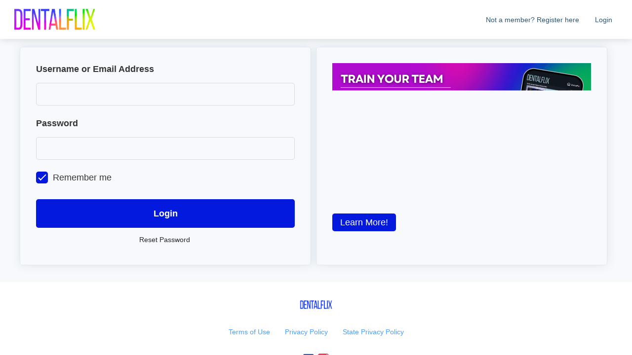

--- FILE ---
content_type: text/html; charset=UTF-8
request_url: https://login.dentalflix.com/courses/elevate-your-dental-practice-effective-marketing-techniques-by-allison-lacoursiere/
body_size: 9487
content:
<!DOCTYPE html>
<html lang="en-US">
<head>
  <meta charset="UTF-8">
<script>
var gform;gform||(document.addEventListener("gform_main_scripts_loaded",function(){gform.scriptsLoaded=!0}),window.addEventListener("DOMContentLoaded",function(){gform.domLoaded=!0}),gform={domLoaded:!1,scriptsLoaded:!1,initializeOnLoaded:function(o){gform.domLoaded&&gform.scriptsLoaded?o():!gform.domLoaded&&gform.scriptsLoaded?window.addEventListener("DOMContentLoaded",o):document.addEventListener("gform_main_scripts_loaded",o)},hooks:{action:{},filter:{}},addAction:function(o,n,r,t){gform.addHook("action",o,n,r,t)},addFilter:function(o,n,r,t){gform.addHook("filter",o,n,r,t)},doAction:function(o){gform.doHook("action",o,arguments)},applyFilters:function(o){return gform.doHook("filter",o,arguments)},removeAction:function(o,n){gform.removeHook("action",o,n)},removeFilter:function(o,n,r){gform.removeHook("filter",o,n,r)},addHook:function(o,n,r,t,i){null==gform.hooks[o][n]&&(gform.hooks[o][n]=[]);var e=gform.hooks[o][n];null==i&&(i=n+"_"+e.length),gform.hooks[o][n].push({tag:i,callable:r,priority:t=null==t?10:t})},doHook:function(n,o,r){var t;if(r=Array.prototype.slice.call(r,1),null!=gform.hooks[n][o]&&((o=gform.hooks[n][o]).sort(function(o,n){return o.priority-n.priority}),o.forEach(function(o){"function"!=typeof(t=o.callable)&&(t=window[t]),"action"==n?t.apply(null,r):r[0]=t.apply(null,r)})),"filter"==n)return r[0]},removeHook:function(o,n,t,i){var r;null!=gform.hooks[o][n]&&(r=(r=gform.hooks[o][n]).filter(function(o,n,r){return!!(null!=i&&i!=o.tag||null!=t&&t!=o.priority)}),gform.hooks[o][n]=r)}});
</script>

  <meta name="viewport" content="width=device-width">
  <meta name='robots' content='index, follow, max-image-preview:large, max-snippet:-1, max-video-preview:-1' />
	<style>img:is([sizes="auto" i], [sizes^="auto," i]) { contain-intrinsic-size: 3000px 1500px }</style>
	
	<!-- This site is optimized with the Yoast SEO plugin v21.2 - https://yoast.com/wordpress/plugins/seo/ -->
	<title>Elevate Your Dental Practice: Effective Marketing Techniques by Allison Lacoursiere - DentalFlix</title>
	<link rel="canonical" href="https://login.dentalflix.com/courses/elevate-your-dental-practice-effective-marketing-techniques-by-allison-lacoursiere/" />
	<meta property="og:locale" content="en_US" />
	<meta property="og:type" content="article" />
	<meta property="og:title" content="Elevate Your Dental Practice: Effective Marketing Techniques by Allison Lacoursiere - DentalFlix" />
	<meta property="og:url" content="https://login.dentalflix.com/courses/elevate-your-dental-practice-effective-marketing-techniques-by-allison-lacoursiere/" />
	<meta property="og:site_name" content="DentalFlix" />
	<meta property="article:modified_time" content="2024-11-01T17:53:04+00:00" />
	<meta property="og:image" content="https://login.dentalflix.com/wp-content/uploads/2024/11/Dentalflix-PACE-Badge-2024-2026-1024x188.png" />
	<meta name="twitter:card" content="summary_large_image" />
	<script type="application/ld+json" class="yoast-schema-graph">{"@context":"https://schema.org","@graph":[{"@type":"WebPage","@id":"https://login.dentalflix.com/courses/elevate-your-dental-practice-effective-marketing-techniques-by-allison-lacoursiere/","url":"https://login.dentalflix.com/courses/elevate-your-dental-practice-effective-marketing-techniques-by-allison-lacoursiere/","name":"Elevate Your Dental Practice: Effective Marketing Techniques by Allison Lacoursiere - DentalFlix","isPartOf":{"@id":"https://login.dentalflix.com/#website"},"primaryImageOfPage":{"@id":"https://login.dentalflix.com/courses/elevate-your-dental-practice-effective-marketing-techniques-by-allison-lacoursiere/#primaryimage"},"image":{"@id":"https://login.dentalflix.com/courses/elevate-your-dental-practice-effective-marketing-techniques-by-allison-lacoursiere/#primaryimage"},"thumbnailUrl":"https://login.dentalflix.com/wp-content/uploads/2024/11/Dentalflix-PACE-Badge-2024-2026-1024x188.png","datePublished":"2024-04-22T11:00:56+00:00","dateModified":"2024-11-01T17:53:04+00:00","breadcrumb":{"@id":"https://login.dentalflix.com/courses/elevate-your-dental-practice-effective-marketing-techniques-by-allison-lacoursiere/#breadcrumb"},"inLanguage":"en-US","potentialAction":[{"@type":"ReadAction","target":["https://login.dentalflix.com/courses/elevate-your-dental-practice-effective-marketing-techniques-by-allison-lacoursiere/"]}]},{"@type":"ImageObject","inLanguage":"en-US","@id":"https://login.dentalflix.com/courses/elevate-your-dental-practice-effective-marketing-techniques-by-allison-lacoursiere/#primaryimage","url":"https://login.dentalflix.com/wp-content/uploads/2024/11/Dentalflix-PACE-Badge-2024-2026.png","contentUrl":"https://login.dentalflix.com/wp-content/uploads/2024/11/Dentalflix-PACE-Badge-2024-2026.png","width":1402,"height":258},{"@type":"BreadcrumbList","@id":"https://login.dentalflix.com/courses/elevate-your-dental-practice-effective-marketing-techniques-by-allison-lacoursiere/#breadcrumb","itemListElement":[{"@type":"ListItem","position":1,"name":"Home","item":"https://login.dentalflix.com/"},{"@type":"ListItem","position":2,"name":"Course","item":"https://login.dentalflix.com/courses/"},{"@type":"ListItem","position":3,"name":"Elevate Your Dental Practice: Effective Marketing Techniques by Allison Lacoursiere"}]},{"@type":"WebSite","@id":"https://login.dentalflix.com/#website","url":"https://login.dentalflix.com/","name":"Dentalflix","description":"","publisher":{"@id":"https://login.dentalflix.com/#organization"},"potentialAction":[{"@type":"SearchAction","target":{"@type":"EntryPoint","urlTemplate":"https://login.dentalflix.com/?s={search_term_string}"},"query-input":"required name=search_term_string"}],"inLanguage":"en-US"},{"@type":"Organization","@id":"https://login.dentalflix.com/#organization","name":"Dentalflix","url":"https://login.dentalflix.com/","logo":{"@type":"ImageObject","inLanguage":"en-US","@id":"https://login.dentalflix.com/#/schema/logo/image/","url":"https://login.dentalflix.com/wp-content/uploads/2026/01/DF-social-sharing.jpg","contentUrl":"https://login.dentalflix.com/wp-content/uploads/2026/01/DF-social-sharing.jpg","width":800,"height":450,"caption":"Dentalflix"},"image":{"@id":"https://login.dentalflix.com/#/schema/logo/image/"}}]}</script>
	<!-- / Yoast SEO plugin. -->


<link rel="alternate" type="application/rss+xml" title="DentalFlix &raquo; Feed" href="https://login.dentalflix.com/feed/" />
<link rel="alternate" type="application/rss+xml" title="DentalFlix &raquo; Comments Feed" href="https://login.dentalflix.com/comments/feed/" />
<script>
window._wpemojiSettings = {"baseUrl":"https:\/\/s.w.org\/images\/core\/emoji\/15.0.3\/72x72\/","ext":".png","svgUrl":"https:\/\/s.w.org\/images\/core\/emoji\/15.0.3\/svg\/","svgExt":".svg","source":{"concatemoji":"https:\/\/login.dentalflix.com\/wp-includes\/js\/wp-emoji-release.min.js?ver=6.7.4"}};
/*! This file is auto-generated */
!function(i,n){var o,s,e;function c(e){try{var t={supportTests:e,timestamp:(new Date).valueOf()};sessionStorage.setItem(o,JSON.stringify(t))}catch(e){}}function p(e,t,n){e.clearRect(0,0,e.canvas.width,e.canvas.height),e.fillText(t,0,0);var t=new Uint32Array(e.getImageData(0,0,e.canvas.width,e.canvas.height).data),r=(e.clearRect(0,0,e.canvas.width,e.canvas.height),e.fillText(n,0,0),new Uint32Array(e.getImageData(0,0,e.canvas.width,e.canvas.height).data));return t.every(function(e,t){return e===r[t]})}function u(e,t,n){switch(t){case"flag":return n(e,"\ud83c\udff3\ufe0f\u200d\u26a7\ufe0f","\ud83c\udff3\ufe0f\u200b\u26a7\ufe0f")?!1:!n(e,"\ud83c\uddfa\ud83c\uddf3","\ud83c\uddfa\u200b\ud83c\uddf3")&&!n(e,"\ud83c\udff4\udb40\udc67\udb40\udc62\udb40\udc65\udb40\udc6e\udb40\udc67\udb40\udc7f","\ud83c\udff4\u200b\udb40\udc67\u200b\udb40\udc62\u200b\udb40\udc65\u200b\udb40\udc6e\u200b\udb40\udc67\u200b\udb40\udc7f");case"emoji":return!n(e,"\ud83d\udc26\u200d\u2b1b","\ud83d\udc26\u200b\u2b1b")}return!1}function f(e,t,n){var r="undefined"!=typeof WorkerGlobalScope&&self instanceof WorkerGlobalScope?new OffscreenCanvas(300,150):i.createElement("canvas"),a=r.getContext("2d",{willReadFrequently:!0}),o=(a.textBaseline="top",a.font="600 32px Arial",{});return e.forEach(function(e){o[e]=t(a,e,n)}),o}function t(e){var t=i.createElement("script");t.src=e,t.defer=!0,i.head.appendChild(t)}"undefined"!=typeof Promise&&(o="wpEmojiSettingsSupports",s=["flag","emoji"],n.supports={everything:!0,everythingExceptFlag:!0},e=new Promise(function(e){i.addEventListener("DOMContentLoaded",e,{once:!0})}),new Promise(function(t){var n=function(){try{var e=JSON.parse(sessionStorage.getItem(o));if("object"==typeof e&&"number"==typeof e.timestamp&&(new Date).valueOf()<e.timestamp+604800&&"object"==typeof e.supportTests)return e.supportTests}catch(e){}return null}();if(!n){if("undefined"!=typeof Worker&&"undefined"!=typeof OffscreenCanvas&&"undefined"!=typeof URL&&URL.createObjectURL&&"undefined"!=typeof Blob)try{var e="postMessage("+f.toString()+"("+[JSON.stringify(s),u.toString(),p.toString()].join(",")+"));",r=new Blob([e],{type:"text/javascript"}),a=new Worker(URL.createObjectURL(r),{name:"wpTestEmojiSupports"});return void(a.onmessage=function(e){c(n=e.data),a.terminate(),t(n)})}catch(e){}c(n=f(s,u,p))}t(n)}).then(function(e){for(var t in e)n.supports[t]=e[t],n.supports.everything=n.supports.everything&&n.supports[t],"flag"!==t&&(n.supports.everythingExceptFlag=n.supports.everythingExceptFlag&&n.supports[t]);n.supports.everythingExceptFlag=n.supports.everythingExceptFlag&&!n.supports.flag,n.DOMReady=!1,n.readyCallback=function(){n.DOMReady=!0}}).then(function(){return e}).then(function(){var e;n.supports.everything||(n.readyCallback(),(e=n.source||{}).concatemoji?t(e.concatemoji):e.wpemoji&&e.twemoji&&(t(e.twemoji),t(e.wpemoji)))}))}((window,document),window._wpemojiSettings);
</script>
<link rel='stylesheet' id='ec-style-css' href='https://login.dentalflix.com/wp-content/plugins/wpep/interface/style.css?ver=2.2.3.8' media='all' />
<style id='wp-emoji-styles-inline-css'>

	img.wp-smiley, img.emoji {
		display: inline !important;
		border: none !important;
		box-shadow: none !important;
		height: 1em !important;
		width: 1em !important;
		margin: 0 0.07em !important;
		vertical-align: -0.1em !important;
		background: none !important;
		padding: 0 !important;
	}
</style>
<link rel='stylesheet' id='wp-block-library-css' href='https://login.dentalflix.com/wp-includes/css/dist/block-library/style.min.css?ver=6.7.4' media='all' />
<style id='classic-theme-styles-inline-css'>
/*! This file is auto-generated */
.wp-block-button__link{color:#fff;background-color:#32373c;border-radius:9999px;box-shadow:none;text-decoration:none;padding:calc(.667em + 2px) calc(1.333em + 2px);font-size:1.125em}.wp-block-file__button{background:#32373c;color:#fff;text-decoration:none}
</style>
<style id='global-styles-inline-css'>
:root{--wp--preset--aspect-ratio--square: 1;--wp--preset--aspect-ratio--4-3: 4/3;--wp--preset--aspect-ratio--3-4: 3/4;--wp--preset--aspect-ratio--3-2: 3/2;--wp--preset--aspect-ratio--2-3: 2/3;--wp--preset--aspect-ratio--16-9: 16/9;--wp--preset--aspect-ratio--9-16: 9/16;--wp--preset--color--black: #000000;--wp--preset--color--cyan-bluish-gray: #abb8c3;--wp--preset--color--white: #ffffff;--wp--preset--color--pale-pink: #f78da7;--wp--preset--color--vivid-red: #cf2e2e;--wp--preset--color--luminous-vivid-orange: #ff6900;--wp--preset--color--luminous-vivid-amber: #fcb900;--wp--preset--color--light-green-cyan: #7bdcb5;--wp--preset--color--vivid-green-cyan: #00d084;--wp--preset--color--pale-cyan-blue: #8ed1fc;--wp--preset--color--vivid-cyan-blue: #0693e3;--wp--preset--color--vivid-purple: #9b51e0;--wp--preset--gradient--vivid-cyan-blue-to-vivid-purple: linear-gradient(135deg,rgba(6,147,227,1) 0%,rgb(155,81,224) 100%);--wp--preset--gradient--light-green-cyan-to-vivid-green-cyan: linear-gradient(135deg,rgb(122,220,180) 0%,rgb(0,208,130) 100%);--wp--preset--gradient--luminous-vivid-amber-to-luminous-vivid-orange: linear-gradient(135deg,rgba(252,185,0,1) 0%,rgba(255,105,0,1) 100%);--wp--preset--gradient--luminous-vivid-orange-to-vivid-red: linear-gradient(135deg,rgba(255,105,0,1) 0%,rgb(207,46,46) 100%);--wp--preset--gradient--very-light-gray-to-cyan-bluish-gray: linear-gradient(135deg,rgb(238,238,238) 0%,rgb(169,184,195) 100%);--wp--preset--gradient--cool-to-warm-spectrum: linear-gradient(135deg,rgb(74,234,220) 0%,rgb(151,120,209) 20%,rgb(207,42,186) 40%,rgb(238,44,130) 60%,rgb(251,105,98) 80%,rgb(254,248,76) 100%);--wp--preset--gradient--blush-light-purple: linear-gradient(135deg,rgb(255,206,236) 0%,rgb(152,150,240) 100%);--wp--preset--gradient--blush-bordeaux: linear-gradient(135deg,rgb(254,205,165) 0%,rgb(254,45,45) 50%,rgb(107,0,62) 100%);--wp--preset--gradient--luminous-dusk: linear-gradient(135deg,rgb(255,203,112) 0%,rgb(199,81,192) 50%,rgb(65,88,208) 100%);--wp--preset--gradient--pale-ocean: linear-gradient(135deg,rgb(255,245,203) 0%,rgb(182,227,212) 50%,rgb(51,167,181) 100%);--wp--preset--gradient--electric-grass: linear-gradient(135deg,rgb(202,248,128) 0%,rgb(113,206,126) 100%);--wp--preset--gradient--midnight: linear-gradient(135deg,rgb(2,3,129) 0%,rgb(40,116,252) 100%);--wp--preset--font-size--small: 13px;--wp--preset--font-size--medium: 20px;--wp--preset--font-size--large: 36px;--wp--preset--font-size--x-large: 42px;--wp--preset--spacing--20: 0.44rem;--wp--preset--spacing--30: 0.67rem;--wp--preset--spacing--40: 1rem;--wp--preset--spacing--50: 1.5rem;--wp--preset--spacing--60: 2.25rem;--wp--preset--spacing--70: 3.38rem;--wp--preset--spacing--80: 5.06rem;--wp--preset--shadow--natural: 6px 6px 9px rgba(0, 0, 0, 0.2);--wp--preset--shadow--deep: 12px 12px 50px rgba(0, 0, 0, 0.4);--wp--preset--shadow--sharp: 6px 6px 0px rgba(0, 0, 0, 0.2);--wp--preset--shadow--outlined: 6px 6px 0px -3px rgba(255, 255, 255, 1), 6px 6px rgba(0, 0, 0, 1);--wp--preset--shadow--crisp: 6px 6px 0px rgba(0, 0, 0, 1);}:where(.is-layout-flex){gap: 0.5em;}:where(.is-layout-grid){gap: 0.5em;}body .is-layout-flex{display: flex;}.is-layout-flex{flex-wrap: wrap;align-items: center;}.is-layout-flex > :is(*, div){margin: 0;}body .is-layout-grid{display: grid;}.is-layout-grid > :is(*, div){margin: 0;}:where(.wp-block-columns.is-layout-flex){gap: 2em;}:where(.wp-block-columns.is-layout-grid){gap: 2em;}:where(.wp-block-post-template.is-layout-flex){gap: 1.25em;}:where(.wp-block-post-template.is-layout-grid){gap: 1.25em;}.has-black-color{color: var(--wp--preset--color--black) !important;}.has-cyan-bluish-gray-color{color: var(--wp--preset--color--cyan-bluish-gray) !important;}.has-white-color{color: var(--wp--preset--color--white) !important;}.has-pale-pink-color{color: var(--wp--preset--color--pale-pink) !important;}.has-vivid-red-color{color: var(--wp--preset--color--vivid-red) !important;}.has-luminous-vivid-orange-color{color: var(--wp--preset--color--luminous-vivid-orange) !important;}.has-luminous-vivid-amber-color{color: var(--wp--preset--color--luminous-vivid-amber) !important;}.has-light-green-cyan-color{color: var(--wp--preset--color--light-green-cyan) !important;}.has-vivid-green-cyan-color{color: var(--wp--preset--color--vivid-green-cyan) !important;}.has-pale-cyan-blue-color{color: var(--wp--preset--color--pale-cyan-blue) !important;}.has-vivid-cyan-blue-color{color: var(--wp--preset--color--vivid-cyan-blue) !important;}.has-vivid-purple-color{color: var(--wp--preset--color--vivid-purple) !important;}.has-black-background-color{background-color: var(--wp--preset--color--black) !important;}.has-cyan-bluish-gray-background-color{background-color: var(--wp--preset--color--cyan-bluish-gray) !important;}.has-white-background-color{background-color: var(--wp--preset--color--white) !important;}.has-pale-pink-background-color{background-color: var(--wp--preset--color--pale-pink) !important;}.has-vivid-red-background-color{background-color: var(--wp--preset--color--vivid-red) !important;}.has-luminous-vivid-orange-background-color{background-color: var(--wp--preset--color--luminous-vivid-orange) !important;}.has-luminous-vivid-amber-background-color{background-color: var(--wp--preset--color--luminous-vivid-amber) !important;}.has-light-green-cyan-background-color{background-color: var(--wp--preset--color--light-green-cyan) !important;}.has-vivid-green-cyan-background-color{background-color: var(--wp--preset--color--vivid-green-cyan) !important;}.has-pale-cyan-blue-background-color{background-color: var(--wp--preset--color--pale-cyan-blue) !important;}.has-vivid-cyan-blue-background-color{background-color: var(--wp--preset--color--vivid-cyan-blue) !important;}.has-vivid-purple-background-color{background-color: var(--wp--preset--color--vivid-purple) !important;}.has-black-border-color{border-color: var(--wp--preset--color--black) !important;}.has-cyan-bluish-gray-border-color{border-color: var(--wp--preset--color--cyan-bluish-gray) !important;}.has-white-border-color{border-color: var(--wp--preset--color--white) !important;}.has-pale-pink-border-color{border-color: var(--wp--preset--color--pale-pink) !important;}.has-vivid-red-border-color{border-color: var(--wp--preset--color--vivid-red) !important;}.has-luminous-vivid-orange-border-color{border-color: var(--wp--preset--color--luminous-vivid-orange) !important;}.has-luminous-vivid-amber-border-color{border-color: var(--wp--preset--color--luminous-vivid-amber) !important;}.has-light-green-cyan-border-color{border-color: var(--wp--preset--color--light-green-cyan) !important;}.has-vivid-green-cyan-border-color{border-color: var(--wp--preset--color--vivid-green-cyan) !important;}.has-pale-cyan-blue-border-color{border-color: var(--wp--preset--color--pale-cyan-blue) !important;}.has-vivid-cyan-blue-border-color{border-color: var(--wp--preset--color--vivid-cyan-blue) !important;}.has-vivid-purple-border-color{border-color: var(--wp--preset--color--vivid-purple) !important;}.has-vivid-cyan-blue-to-vivid-purple-gradient-background{background: var(--wp--preset--gradient--vivid-cyan-blue-to-vivid-purple) !important;}.has-light-green-cyan-to-vivid-green-cyan-gradient-background{background: var(--wp--preset--gradient--light-green-cyan-to-vivid-green-cyan) !important;}.has-luminous-vivid-amber-to-luminous-vivid-orange-gradient-background{background: var(--wp--preset--gradient--luminous-vivid-amber-to-luminous-vivid-orange) !important;}.has-luminous-vivid-orange-to-vivid-red-gradient-background{background: var(--wp--preset--gradient--luminous-vivid-orange-to-vivid-red) !important;}.has-very-light-gray-to-cyan-bluish-gray-gradient-background{background: var(--wp--preset--gradient--very-light-gray-to-cyan-bluish-gray) !important;}.has-cool-to-warm-spectrum-gradient-background{background: var(--wp--preset--gradient--cool-to-warm-spectrum) !important;}.has-blush-light-purple-gradient-background{background: var(--wp--preset--gradient--blush-light-purple) !important;}.has-blush-bordeaux-gradient-background{background: var(--wp--preset--gradient--blush-bordeaux) !important;}.has-luminous-dusk-gradient-background{background: var(--wp--preset--gradient--luminous-dusk) !important;}.has-pale-ocean-gradient-background{background: var(--wp--preset--gradient--pale-ocean) !important;}.has-electric-grass-gradient-background{background: var(--wp--preset--gradient--electric-grass) !important;}.has-midnight-gradient-background{background: var(--wp--preset--gradient--midnight) !important;}.has-small-font-size{font-size: var(--wp--preset--font-size--small) !important;}.has-medium-font-size{font-size: var(--wp--preset--font-size--medium) !important;}.has-large-font-size{font-size: var(--wp--preset--font-size--large) !important;}.has-x-large-font-size{font-size: var(--wp--preset--font-size--x-large) !important;}
:where(.wp-block-post-template.is-layout-flex){gap: 1.25em;}:where(.wp-block-post-template.is-layout-grid){gap: 1.25em;}
:where(.wp-block-columns.is-layout-flex){gap: 2em;}:where(.wp-block-columns.is-layout-grid){gap: 2em;}
:root :where(.wp-block-pullquote){font-size: 1.5em;line-height: 1.6;}
</style>
<link rel='stylesheet' id='axis-css' href='https://login.dentalflix.com/wp-content/themes/axis/style.css?ver=1.3.0' media='all' />
<script src="https://login.dentalflix.com/wp-includes/js/jquery/jquery.min.js?ver=3.7.1" id="jquery-core-js"></script>
<script src="https://login.dentalflix.com/wp-includes/js/jquery/jquery-migrate.min.js?ver=3.4.1" id="jquery-migrate-js"></script>
<link rel="https://api.w.org/" href="https://login.dentalflix.com/wp-json/" /><link rel="EditURI" type="application/rsd+xml" title="RSD" href="https://login.dentalflix.com/xmlrpc.php?rsd" />
<meta name="generator" content="WordPress 6.7.4" />
<link rel='shortlink' href='https://login.dentalflix.com/?p=46384' />
<link rel="alternate" title="oEmbed (JSON)" type="application/json+oembed" href="https://login.dentalflix.com/wp-json/oembed/1.0/embed?url=https%3A%2F%2Flogin.dentalflix.com%2Fcourses%2Felevate-your-dental-practice-effective-marketing-techniques-by-allison-lacoursiere%2F" />
<link rel="alternate" title="oEmbed (XML)" type="text/xml+oembed" href="https://login.dentalflix.com/wp-json/oembed/1.0/embed?url=https%3A%2F%2Flogin.dentalflix.com%2Fcourses%2Felevate-your-dental-practice-effective-marketing-techniques-by-allison-lacoursiere%2F&#038;format=xml" />
<meta name="facebook-domain-verification" content="vobth8b4ekxtzcap6wt2itivzgzgif" />

<script src="https://cdn.searchie.io/js/client.js"></script>

<script type="text/javascript">
  window.Searchie = {
    team: 'bMmYBQM',
    user: {
        tracking_id: YOUR_AUDIENCE_ID,
        email: "YOUR_AUDIENCE_EMAIL",
        name: "YOUR_AUDIENCE_NAME",
      }
    };
</script>
<script src="https://cdn.searchie.io/js/client.js"></script>

<script>var HIDE_POWERED_BY_GORGIAS = true;</script>

    <style type="text/css">
      :root {
        --axis-body-color:#000000;
        --axis-header-bg:#fff;
        --axis-header-color:#285473;
        --axis-gray: #6c757d;
        --axis-dark: #495057;
        --axis-info: #6580AC;
        --axis-blue: #ced4da;
        --axis-white: #ffffff;
        --axis-light: #f8f9fa;
        --axis-danger: #0319de;
        --axis-primary: #285473;
        --axis-dark-gray: #212529;
        --axis-secondary: #8F9CB1;
        --axis-border-gray: #B9B9B9;
        --axis-primary-border-color: #E1E7ED;
        --axis-form-border: #E1E7ED;
        --axis-link: #0294ff;
        --axis-content-layout-bg: #ffffff;
        --axis-content-link: #1d86ff;
        --axis-fieldset-border: #E1E7ED;
        --axis-content-success:#72f33e;
        --axis-content-success-hover:#72f33e;
        --axis-sidebar-hr-color: #ACBDCE;
        --axis-sidebar-bg:#ffffff;

        --axis-social-icons-background-color: #FFFFFF;

        --axis-sidebar-link-color:#285473;
        --axis-sidebar-icon-color:#6580ac;
        --axis-footer-bg:#ffffff;
        --axis-footer-color:#8F9CB1;

        --axis-media-border-color: #C4C6C9;
        --axis-sidebar-search-color: #9CB4CC;

        --axis-p: 18px;
        --axis-p-weight: 400;

        --axis-h1: 47px;
        --axis-h1-weight: 500;

        --axis-h2: 37px;
        --axis-h2-weight: 500;

        --axis-h3: 29px;
        --axis-h3-weight: 500;

        --axis-h4: 23px;
        --axis-h4-weight: 500;

        --axis-h5: 18px;
        --axis-h5-weight: 500;

        --axis-h6: 14px;
        --axis-h6-weight: 500;
      }
      .custom-logo-link img {
        width:172px;
        height:auto;
      }

      html.darkmode {
        --axis-gray: #161E29;
        --axis-blue: #2E3C51;

        --axis-body-color: #FFFFFF;
        --axis-header-bg: #161E29;
        --axis-header-color: #FFFFFF;

        --axis-social-icons-background-color: #D5DBE0;

        --axis-white: #161E29;
        --axis-dark-gray: #FFFFFF;
        --axis-primary-border-color: #2E3C51;
      }
    </style>
    <meta name="generator" content="Elementor 3.25.6; features: e_font_icon_svg, additional_custom_breakpoints, e_optimized_control_loading; settings: css_print_method-external, google_font-enabled, font_display-auto">
			<style>
				.e-con.e-parent:nth-of-type(n+4):not(.e-lazyloaded):not(.e-no-lazyload),
				.e-con.e-parent:nth-of-type(n+4):not(.e-lazyloaded):not(.e-no-lazyload) * {
					background-image: none !important;
				}
				@media screen and (max-height: 1024px) {
					.e-con.e-parent:nth-of-type(n+3):not(.e-lazyloaded):not(.e-no-lazyload),
					.e-con.e-parent:nth-of-type(n+3):not(.e-lazyloaded):not(.e-no-lazyload) * {
						background-image: none !important;
					}
				}
				@media screen and (max-height: 640px) {
					.e-con.e-parent:nth-of-type(n+2):not(.e-lazyloaded):not(.e-no-lazyload),
					.e-con.e-parent:nth-of-type(n+2):not(.e-lazyloaded):not(.e-no-lazyload) * {
						background-image: none !important;
					}
				}
			</style>
			<link rel="icon" href="https://login.dentalflix.com/wp-content/uploads/2023/08/cropped-Dentalflix-App-icon-PlayStore-1-32x32.png" sizes="32x32" />
<link rel="icon" href="https://login.dentalflix.com/wp-content/uploads/2023/08/cropped-Dentalflix-App-icon-PlayStore-1-192x192.png" sizes="192x192" />
<link rel="apple-touch-icon" href="https://login.dentalflix.com/wp-content/uploads/2023/08/cropped-Dentalflix-App-icon-PlayStore-1-180x180.png" />
<meta name="msapplication-TileImage" content="https://login.dentalflix.com/wp-content/uploads/2023/08/cropped-Dentalflix-App-icon-PlayStore-1-270x270.png" />
		<style id="wp-custom-css">
			html:not(.darkmode) .ec-application-loader-wrapper[data-ec-loader-type="mini"], .ec-application-loader-wrapper div{
border-top-color: #f84a09 !important;
    border-left-color: #f84a09 !important;	
}

html.darkmode .ec-application-loader-wrapper[data-ec-loader-type="mini"], .ec-application-loader-wrapper div{
border-top-color: #fff !important;
    border-left-color: #fff !important;	
}





/* Notification Circle */
[data-ec-component="discussion-menu-notifications"] > [data-ec-component-dmn-section="title_container"] > [data-ec-component-dmn-section="icon_container"] > [data-ec-component-dmn-section="icon"]{
	background: #dc3545 !important;
}


/* MENU: Upgrade Link */

.axis-navbar .axis-nav-link, .axis-dropdown-menu .axis-nav-link{
	opacity:1 !important;	
}

/* Searchie Popup z-index*/

.menu-item-20511 a{
	color:#FF7F4F !important;
	border-radius:3px;
margin-left:15px;
}

#searchie-container{
	z-index:999999 !important;
}

/* HEADER: Dropdown Icon */
.axis-mt-1{
	margin-top:0px !important;
}


/* PROFILE PAGE : Get Started Button */
.get_started_btn{
	color:#fff !important;
	background-color:#ff7134;
	font-weight:bold;
	font-size:14px;
	padding:14px;
	border-radius:4px;
	text-decoration:none !important;
	display: block;
 	text-align: center;
}

.get_started_btn:hover{
	opacity:0.9;
}

.quick_start_btn{
	color:#fff !important;
	background-color:#577894;
	font-weight:bold !important;
	font-size:14px !important;
	line-height:1.3em !important;
	padding:14px !important;
	border-radius:4px;
	text-decoration:none !important;
	display:block !;
	text-align: center;
	float:right;
	margin:-17px 20px 20px!important;
}

.quick_start_btn:hover{
	opacity:0.9;
}


/* SID Review your idennntification details */




@media only screen and (min-width: 800px) {
	
[data-ec-component="user-sid-collection"]{
width: 600px !important;
	padding:20px;
    margin: 20px auto;	
}
	
}

[data-ec-component="user-sid-collection"]>[data-ec-component-user-sid-collection-container^="field_"]>label{
	width: 170px !important;
}

[data-ec-component="user-sid-collection"]>[data-ec-component-user-sid-collection-container^="field_"]>input[type="text"]{
    width: calc( 100% - 190px) !important;
}

@media (max-width: 767px){
[data-ec-component="user-sid-collection"] {
    padding: 20px !important;
}
	
[data-ec-component="user-sid-collection"]>[data-ec-component-user-sid-collection-container^="field_"]>input[type="text"]{
    width: 100% !important;
}

}

[data-ec-component="tt-scorecard"] [data-ec-component-tt-scorecard-section="metric_instructions_tooltip"]>span{
	color:#577894 !important;
}

.ec-highlight-search-term{
	    font-weight: bold;
}

body.postid-39859 [data-ec-component="course"], body.postid-39857 [data-ec-component="course"], body.postid-39855 [data-ec-component="course"]{
	display:none !important;
}


/* Header Icon smaller*/
.axis-custom-icon-image{
	width:25px;
}


/* dentalflix index page */
/* removed gray shades on lock */
body.page-id-39387 [data-ec-component="index-page"] .ec-library-grid-item-shadowed-box:before{
	display:none !important;
}

/* remove scorecard on profile */
[data-ec-section-slug="weekly-scorecard"]{display:none;}


/* delete image on membership status - profile page */

[data-ec-component="se-membership-status-box"]>ul>li>[data-ec-component-se-membership-status-box-section="content"]>img{
	display:none;
}

[data-ec-component="se-membership-status-box"]>ul>li>[data-ec-component-se-membership-status-box-section="actions"]{
	margin:0px !important;
}



/* Remove Dental Creator and Meeting Planner Pass on the list using incognito 

https://login.dentalflix.com/courses/innovations-in-dental-grafting-and-tooth-extraction-techniques/
*/
		</style>
		  <style>
    html {
      overflow : auto !important;
    }
    body {
      background: var( --ec-color ) !important;
      overflow  : auto !important;
      padding   : 0 !important;
      margin    : 0 !important;
    }

    .wpep-se-checkout-wrapper {
      width      : 100%;
      margin     : 0 auto;
      padding    : 30px 15px !important;
      max-width  : 1400px !important;
      background : transparent !important;
      -moz-box-shadow    : none !important;
      -webkit-box-shadow : none !important;
      box-shadow         : none !important;
    }
  </style>
</head>

<body class="courses-template-default single single-courses postid-46384 wp-custom-logo ec-se-checkout-page-template elementor-default elementor-kit-10219">
  <div class="wpep-se-checkout-wrapper">
          <div data-ec-component="se-checkout-choose-membership" 
               data-ec-component-args="{&quot;title&quot;:&quot;Please choose a membership type.&quot;,&quot;description&quot;:&quot;&lt;p&gt;&lt;img class=\&quot;alignnone size-medium wp-image-43951\&quot; src=\&quot;https:\/\/login.dentalflix.com\/wp-content\/uploads\/2023\/11\/Upgrade-Cover-300x300.png\&quot; alt=\&quot;\&quot; width=\&quot;300\&quot; height=\&quot;300\&quot; \/&gt;&lt;\/p&gt;\n&lt;style&gt;.wpep-se-checkout-wrapper{display:none !important;&lt;\/style&gt;\n&lt;p&gt;&lt;script&gt;document.location = \&quot;https:\/\/login.dentalflix.com\/login\/\&quot;;&lt;\/script&gt;&lt;\/p&gt;\n&quot;,&quot;membership_options&quot;:[{&quot;title&quot;:&quot;DentalFlix All Access &#8211; 10 seats&quot;,&quot;description&quot;:&quot;&lt;p&gt;Upgrade to all access to receive 10 user accounts plus clinical courses, marketing calls, training, content, and more!&lt;\/p&gt;\n&quot;,&quot;link&quot;:&quot;https:\/\/getdentalflix.thrivecart.com\/dentalflix-all-access-10-seats\/&quot;,&quot;link_title&quot;:&quot;Learn More&quot;},{&quot;title&quot;:&quot;DentalFlix All Access &#8211; 20 seats&quot;,&quot;description&quot;:&quot;&lt;p&gt;Upgrade to all access to receive 20 user accounts plus clinical courses, marketing calls, training, content, and more!&lt;\/p&gt;\n&quot;,&quot;link&quot;:&quot;https:\/\/getdentalflix.thrivecart.com\/dentalflix-allaccess-20-seats\/&quot;,&quot;link_title&quot;:&quot;Learn More&quot;},{&quot;title&quot;:&quot;DentalFlix All Access &#8211; 20 seats +&quot;,&quot;description&quot;:&quot;&lt;ul&gt;\n&lt;li&gt;24-7 On-demand training to learn the business side of dentistry.&lt;\/li&gt;\n&lt;li&gt;We train your teams to take training off your plate.&lt;\/li&gt;\n&lt;li&gt;Monthly office hours, marketing calls, and marketing content to help you attract your ideal more patients and do more dentistry you love!&lt;\/li&gt;\n&lt;\/ul&gt;\n&quot;,&quot;link&quot;:&quot;https:\/\/www.dentalflix.com\/&quot;,&quot;link_title&quot;:&quot;Learn More&quot;},{&quot;title&quot;:&quot;DentalFlix All Access &#8211; 30 seats&quot;,&quot;description&quot;:&quot;&lt;p&gt;Upgrade to all access to receive 30 user accounts plus clinical courses, marketing calls, training, content, and more!&lt;\/p&gt;\n&quot;,&quot;link&quot;:&quot;https:\/\/getdentalflix.thrivecart.com\/dentalflix-all-access-30-seats\/&quot;,&quot;link_title&quot;:&quot;Learn More&quot;},{&quot;title&quot;:&quot;Dentalflix &#8211; Creator&quot;,&quot;description&quot;:&quot;&quot;,&quot;link&quot;:&quot;https:\/\/login.dentalflix.com\/wpep_se_membership\/dentalflix-creator\/&quot;,&quot;link_title&quot;:&quot;Learn More&quot;}]}"></div>      </div>

  <style type="text/css">:root { 
--ec-primary-color : #0319de;
--ec-secondary-color : #b90ec8;
--ec-index-page-button-color : #ffffff;
--ec-index-page-button-background-color : #b90ec8;
--ec-index-page-ribbon-color : #ffffff;
--ec-index-page-ribbon-background-color : #168bea;
--ec-layout-background : ;
--ec-font-family : Calibri, sans-serif;
}
</style>			<script type='text/javascript'>
				const lazyloadRunObserver = () => {
					const lazyloadBackgrounds = document.querySelectorAll( `.e-con.e-parent:not(.e-lazyloaded)` );
					const lazyloadBackgroundObserver = new IntersectionObserver( ( entries ) => {
						entries.forEach( ( entry ) => {
							if ( entry.isIntersecting ) {
								let lazyloadBackground = entry.target;
								if( lazyloadBackground ) {
									lazyloadBackground.classList.add( 'e-lazyloaded' );
								}
								lazyloadBackgroundObserver.unobserve( entry.target );
							}
						});
					}, { rootMargin: '200px 0px 200px 0px' } );
					lazyloadBackgrounds.forEach( ( lazyloadBackground ) => {
						lazyloadBackgroundObserver.observe( lazyloadBackground );
					} );
				};
				const events = [
					'DOMContentLoaded',
					'elementor/lazyload/observe',
				];
				events.forEach( ( event ) => {
					document.addEventListener( event, lazyloadRunObserver );
				} );
			</script>
			<script src="https://login.dentalflix.com/wp-includes/js/underscore.min.js?ver=1.13.7" id="underscore-js"></script>
<script id="wp-util-js-extra">
var _wpUtilSettings = {"ajax":{"url":"\/wp-admin\/admin-ajax.php"}};
</script>
<script src="https://login.dentalflix.com/wp-includes/js/wp-util.min.js?ver=6.7.4" id="wp-util-js"></script>
<script src="https://login.dentalflix.com/wp-includes/js/dist/vendor/lodash.min.js?ver=4.17.21" id="lodash-js"></script>
<script id="lodash-js-after">
window.lodash = _.noConflict();
</script>
<script id="elearncommerce-js-extra">
var ec_init_data = {"ajax_url":"https:\/\/login.dentalflix.com\/wp-admin\/admin-ajax.php","action":"wpep\/misc\/application-data","identifier":"5fcb8f8e7bf47a6b45f8d58c2bea7bd0"};
</script>
<script src="https://login.dentalflix.com/wp-content/plugins/wpep/interface/app.min.js?ver=2.2.3.8" id="elearncommerce-js"></script>
<script id="page-scroll-to-id-plugin-script-js-extra">
var mPS2id_params = {"instances":{"mPS2id_instance_0":{"selector":"a[href*='#']:not([href='#'])","autoSelectorMenuLinks":"true","excludeSelector":"a[href^='#tab-'], a[href^='#tabs-'], a[data-toggle]:not([data-toggle='tooltip']), a[data-slide], a[data-vc-tabs], a[data-vc-accordion], a.screen-reader-text.skip-link","scrollSpeed":800,"autoScrollSpeed":"true","scrollEasing":"easeInOutQuint","scrollingEasing":"easeOutQuint","forceScrollEasing":"false","pageEndSmoothScroll":"true","stopScrollOnUserAction":"false","autoCorrectScroll":"false","autoCorrectScrollExtend":"false","layout":"vertical","offset":0,"dummyOffset":"false","highlightSelector":"","clickedClass":"mPS2id-clicked","targetClass":"mPS2id-target","highlightClass":"mPS2id-highlight","forceSingleHighlight":"false","keepHighlightUntilNext":"false","highlightByNextTarget":"false","appendHash":"false","scrollToHash":"true","scrollToHashForAll":"true","scrollToHashDelay":0,"scrollToHashUseElementData":"true","scrollToHashRemoveUrlHash":"false","disablePluginBelow":0,"adminDisplayWidgetsId":"true","adminTinyMCEbuttons":"true","unbindUnrelatedClickEvents":"false","unbindUnrelatedClickEventsSelector":"","normalizeAnchorPointTargets":"false","encodeLinks":"false"}},"total_instances":"1","shortcode_class":"_ps2id"};
</script>
<script src="https://login.dentalflix.com/wp-content/plugins/page-scroll-to-id/js/page-scroll-to-id.min.js?ver=1.7.8" id="page-scroll-to-id-plugin-script-js"></script>
<script src="https://login.dentalflix.com/wp-content/themes/axis/assets/app.min.js?ver=1.3.0" id="axis-js"></script>
</body>
</html>


<!-- Page supported by LiteSpeed Cache 5.6 on 2026-01-27 12:15:48 -->

--- FILE ---
content_type: text/html; charset=UTF-8
request_url: https://login.dentalflix.com/login/
body_size: 11148
content:
<!doctype html>
<html lang="en-US">
<head>
	<meta charset="UTF-8">
<script>
var gform;gform||(document.addEventListener("gform_main_scripts_loaded",function(){gform.scriptsLoaded=!0}),window.addEventListener("DOMContentLoaded",function(){gform.domLoaded=!0}),gform={domLoaded:!1,scriptsLoaded:!1,initializeOnLoaded:function(o){gform.domLoaded&&gform.scriptsLoaded?o():!gform.domLoaded&&gform.scriptsLoaded?window.addEventListener("DOMContentLoaded",o):document.addEventListener("gform_main_scripts_loaded",o)},hooks:{action:{},filter:{}},addAction:function(o,n,r,t){gform.addHook("action",o,n,r,t)},addFilter:function(o,n,r,t){gform.addHook("filter",o,n,r,t)},doAction:function(o){gform.doHook("action",o,arguments)},applyFilters:function(o){return gform.doHook("filter",o,arguments)},removeAction:function(o,n){gform.removeHook("action",o,n)},removeFilter:function(o,n,r){gform.removeHook("filter",o,n,r)},addHook:function(o,n,r,t,i){null==gform.hooks[o][n]&&(gform.hooks[o][n]=[]);var e=gform.hooks[o][n];null==i&&(i=n+"_"+e.length),gform.hooks[o][n].push({tag:i,callable:r,priority:t=null==t?10:t})},doHook:function(n,o,r){var t;if(r=Array.prototype.slice.call(r,1),null!=gform.hooks[n][o]&&((o=gform.hooks[n][o]).sort(function(o,n){return o.priority-n.priority}),o.forEach(function(o){"function"!=typeof(t=o.callable)&&(t=window[t]),"action"==n?t.apply(null,r):r[0]=t.apply(null,r)})),"filter"==n)return r[0]},removeHook:function(o,n,t,i){var r;null!=gform.hooks[o][n]&&(r=(r=gform.hooks[o][n]).filter(function(o,n,r){return!!(null!=i&&i!=o.tag||null!=t&&t!=o.priority)}),gform.hooks[o][n]=r)}});
</script>

	<meta name="viewport" content="width=device-width, initial-scale=1">
	<link rel="profile" href="https://gmpg.org/xfn/11">

      <script>
      let has_darkmode = document.cookie.match(RegExp('(?:^|;\\s*)' + 'wpep_darkmode' + '=([^;]*)'));

      if( !has_darkmode )
        has_darkmode = window.matchMedia('(prefers-color-scheme: dark)').matches;
      else
        has_darkmode = parseInt( has_darkmode[ 1 ] );

      if( has_darkmode )
        document.getElementsByTagName("html")[0].classList.add( "darkmode" );
    </script>
  
	<meta name='robots' content='index, follow, max-image-preview:large, max-snippet:-1, max-video-preview:-1' />
	<style>img:is([sizes="auto" i], [sizes^="auto," i]) { contain-intrinsic-size: 3000px 1500px }</style>
	
	<!-- This site is optimized with the Yoast SEO plugin v21.2 - https://yoast.com/wordpress/plugins/seo/ -->
	<title>Login - DentalFlix</title>
	<meta name="description" content="Unlimited access to dental training, courses, and more. Watch anywhere. Cancel anytime. Signup for FREE with a 30-day trial." />
	<link rel="canonical" href="https://login.dentalflix.com/login/" />
	<meta property="og:locale" content="en_US" />
	<meta property="og:type" content="article" />
	<meta property="og:title" content="DENTALFLIX" />
	<meta property="og:description" content="Unlimited access to dental training, courses, and more. Watch anywhere. Cancel anytime. Signup for FREE with a 30-day trial." />
	<meta property="og:url" content="https://login.dentalflix.com/login/" />
	<meta property="og:site_name" content="DentalFlix" />
	<meta property="article:modified_time" content="2026-01-19T03:32:19+00:00" />
	<meta property="og:image" content="https://login.dentalflix.com/wp-content/uploads/2026/01/DF-social-sharing.jpg" />
	<meta property="og:image:width" content="800" />
	<meta property="og:image:height" content="450" />
	<meta property="og:image:type" content="image/jpeg" />
	<meta name="twitter:card" content="summary_large_image" />
	<meta name="twitter:label1" content="Est. reading time" />
	<meta name="twitter:data1" content="1 minute" />
	<script type="application/ld+json" class="yoast-schema-graph">{"@context":"https://schema.org","@graph":[{"@type":"WebPage","@id":"https://login.dentalflix.com/login/","url":"https://login.dentalflix.com/login/","name":"Login - DentalFlix","isPartOf":{"@id":"https://login.dentalflix.com/#website"},"datePublished":"2022-02-09T11:15:28+00:00","dateModified":"2026-01-19T03:32:19+00:00","description":"Unlimited access to dental training, courses, and more. Watch anywhere. Cancel anytime. Signup for FREE with a 30-day trial.","breadcrumb":{"@id":"https://login.dentalflix.com/login/#breadcrumb"},"inLanguage":"en-US","potentialAction":[{"@type":"ReadAction","target":["https://login.dentalflix.com/login/"]}]},{"@type":"BreadcrumbList","@id":"https://login.dentalflix.com/login/#breadcrumb","itemListElement":[{"@type":"ListItem","position":1,"name":"Home","item":"https://login.dentalflix.com/"},{"@type":"ListItem","position":2,"name":"Login"}]},{"@type":"WebSite","@id":"https://login.dentalflix.com/#website","url":"https://login.dentalflix.com/","name":"Dentalflix","description":"","publisher":{"@id":"https://login.dentalflix.com/#organization"},"potentialAction":[{"@type":"SearchAction","target":{"@type":"EntryPoint","urlTemplate":"https://login.dentalflix.com/?s={search_term_string}"},"query-input":"required name=search_term_string"}],"inLanguage":"en-US"},{"@type":"Organization","@id":"https://login.dentalflix.com/#organization","name":"Dentalflix","url":"https://login.dentalflix.com/","logo":{"@type":"ImageObject","inLanguage":"en-US","@id":"https://login.dentalflix.com/#/schema/logo/image/","url":"https://login.dentalflix.com/wp-content/uploads/2026/01/DF-social-sharing.jpg","contentUrl":"https://login.dentalflix.com/wp-content/uploads/2026/01/DF-social-sharing.jpg","width":800,"height":450,"caption":"Dentalflix"},"image":{"@id":"https://login.dentalflix.com/#/schema/logo/image/"}}]}</script>
	<!-- / Yoast SEO plugin. -->


<link rel="alternate" type="application/rss+xml" title="DentalFlix &raquo; Feed" href="https://login.dentalflix.com/feed/" />
<link rel="alternate" type="application/rss+xml" title="DentalFlix &raquo; Comments Feed" href="https://login.dentalflix.com/comments/feed/" />
<script>
window._wpemojiSettings = {"baseUrl":"https:\/\/s.w.org\/images\/core\/emoji\/15.0.3\/72x72\/","ext":".png","svgUrl":"https:\/\/s.w.org\/images\/core\/emoji\/15.0.3\/svg\/","svgExt":".svg","source":{"concatemoji":"https:\/\/login.dentalflix.com\/wp-includes\/js\/wp-emoji-release.min.js?ver=6.7.4"}};
/*! This file is auto-generated */
!function(i,n){var o,s,e;function c(e){try{var t={supportTests:e,timestamp:(new Date).valueOf()};sessionStorage.setItem(o,JSON.stringify(t))}catch(e){}}function p(e,t,n){e.clearRect(0,0,e.canvas.width,e.canvas.height),e.fillText(t,0,0);var t=new Uint32Array(e.getImageData(0,0,e.canvas.width,e.canvas.height).data),r=(e.clearRect(0,0,e.canvas.width,e.canvas.height),e.fillText(n,0,0),new Uint32Array(e.getImageData(0,0,e.canvas.width,e.canvas.height).data));return t.every(function(e,t){return e===r[t]})}function u(e,t,n){switch(t){case"flag":return n(e,"\ud83c\udff3\ufe0f\u200d\u26a7\ufe0f","\ud83c\udff3\ufe0f\u200b\u26a7\ufe0f")?!1:!n(e,"\ud83c\uddfa\ud83c\uddf3","\ud83c\uddfa\u200b\ud83c\uddf3")&&!n(e,"\ud83c\udff4\udb40\udc67\udb40\udc62\udb40\udc65\udb40\udc6e\udb40\udc67\udb40\udc7f","\ud83c\udff4\u200b\udb40\udc67\u200b\udb40\udc62\u200b\udb40\udc65\u200b\udb40\udc6e\u200b\udb40\udc67\u200b\udb40\udc7f");case"emoji":return!n(e,"\ud83d\udc26\u200d\u2b1b","\ud83d\udc26\u200b\u2b1b")}return!1}function f(e,t,n){var r="undefined"!=typeof WorkerGlobalScope&&self instanceof WorkerGlobalScope?new OffscreenCanvas(300,150):i.createElement("canvas"),a=r.getContext("2d",{willReadFrequently:!0}),o=(a.textBaseline="top",a.font="600 32px Arial",{});return e.forEach(function(e){o[e]=t(a,e,n)}),o}function t(e){var t=i.createElement("script");t.src=e,t.defer=!0,i.head.appendChild(t)}"undefined"!=typeof Promise&&(o="wpEmojiSettingsSupports",s=["flag","emoji"],n.supports={everything:!0,everythingExceptFlag:!0},e=new Promise(function(e){i.addEventListener("DOMContentLoaded",e,{once:!0})}),new Promise(function(t){var n=function(){try{var e=JSON.parse(sessionStorage.getItem(o));if("object"==typeof e&&"number"==typeof e.timestamp&&(new Date).valueOf()<e.timestamp+604800&&"object"==typeof e.supportTests)return e.supportTests}catch(e){}return null}();if(!n){if("undefined"!=typeof Worker&&"undefined"!=typeof OffscreenCanvas&&"undefined"!=typeof URL&&URL.createObjectURL&&"undefined"!=typeof Blob)try{var e="postMessage("+f.toString()+"("+[JSON.stringify(s),u.toString(),p.toString()].join(",")+"));",r=new Blob([e],{type:"text/javascript"}),a=new Worker(URL.createObjectURL(r),{name:"wpTestEmojiSupports"});return void(a.onmessage=function(e){c(n=e.data),a.terminate(),t(n)})}catch(e){}c(n=f(s,u,p))}t(n)}).then(function(e){for(var t in e)n.supports[t]=e[t],n.supports.everything=n.supports.everything&&n.supports[t],"flag"!==t&&(n.supports.everythingExceptFlag=n.supports.everythingExceptFlag&&n.supports[t]);n.supports.everythingExceptFlag=n.supports.everythingExceptFlag&&!n.supports.flag,n.DOMReady=!1,n.readyCallback=function(){n.DOMReady=!0}}).then(function(){return e}).then(function(){var e;n.supports.everything||(n.readyCallback(),(e=n.source||{}).concatemoji?t(e.concatemoji):e.wpemoji&&e.twemoji&&(t(e.twemoji),t(e.wpemoji)))}))}((window,document),window._wpemojiSettings);
</script>
<link rel='stylesheet' id='ec-style-css' href='https://login.dentalflix.com/wp-content/plugins/wpep/interface/style.css?ver=2.2.3.8' media='all' />
<style id='wp-emoji-styles-inline-css'>

	img.wp-smiley, img.emoji {
		display: inline !important;
		border: none !important;
		box-shadow: none !important;
		height: 1em !important;
		width: 1em !important;
		margin: 0 0.07em !important;
		vertical-align: -0.1em !important;
		background: none !important;
		padding: 0 !important;
	}
</style>
<link rel='stylesheet' id='wp-block-library-css' href='https://login.dentalflix.com/wp-includes/css/dist/block-library/style.min.css?ver=6.7.4' media='all' />
<style id='classic-theme-styles-inline-css'>
/*! This file is auto-generated */
.wp-block-button__link{color:#fff;background-color:#32373c;border-radius:9999px;box-shadow:none;text-decoration:none;padding:calc(.667em + 2px) calc(1.333em + 2px);font-size:1.125em}.wp-block-file__button{background:#32373c;color:#fff;text-decoration:none}
</style>
<style id='global-styles-inline-css'>
:root{--wp--preset--aspect-ratio--square: 1;--wp--preset--aspect-ratio--4-3: 4/3;--wp--preset--aspect-ratio--3-4: 3/4;--wp--preset--aspect-ratio--3-2: 3/2;--wp--preset--aspect-ratio--2-3: 2/3;--wp--preset--aspect-ratio--16-9: 16/9;--wp--preset--aspect-ratio--9-16: 9/16;--wp--preset--color--black: #000000;--wp--preset--color--cyan-bluish-gray: #abb8c3;--wp--preset--color--white: #ffffff;--wp--preset--color--pale-pink: #f78da7;--wp--preset--color--vivid-red: #cf2e2e;--wp--preset--color--luminous-vivid-orange: #ff6900;--wp--preset--color--luminous-vivid-amber: #fcb900;--wp--preset--color--light-green-cyan: #7bdcb5;--wp--preset--color--vivid-green-cyan: #00d084;--wp--preset--color--pale-cyan-blue: #8ed1fc;--wp--preset--color--vivid-cyan-blue: #0693e3;--wp--preset--color--vivid-purple: #9b51e0;--wp--preset--gradient--vivid-cyan-blue-to-vivid-purple: linear-gradient(135deg,rgba(6,147,227,1) 0%,rgb(155,81,224) 100%);--wp--preset--gradient--light-green-cyan-to-vivid-green-cyan: linear-gradient(135deg,rgb(122,220,180) 0%,rgb(0,208,130) 100%);--wp--preset--gradient--luminous-vivid-amber-to-luminous-vivid-orange: linear-gradient(135deg,rgba(252,185,0,1) 0%,rgba(255,105,0,1) 100%);--wp--preset--gradient--luminous-vivid-orange-to-vivid-red: linear-gradient(135deg,rgba(255,105,0,1) 0%,rgb(207,46,46) 100%);--wp--preset--gradient--very-light-gray-to-cyan-bluish-gray: linear-gradient(135deg,rgb(238,238,238) 0%,rgb(169,184,195) 100%);--wp--preset--gradient--cool-to-warm-spectrum: linear-gradient(135deg,rgb(74,234,220) 0%,rgb(151,120,209) 20%,rgb(207,42,186) 40%,rgb(238,44,130) 60%,rgb(251,105,98) 80%,rgb(254,248,76) 100%);--wp--preset--gradient--blush-light-purple: linear-gradient(135deg,rgb(255,206,236) 0%,rgb(152,150,240) 100%);--wp--preset--gradient--blush-bordeaux: linear-gradient(135deg,rgb(254,205,165) 0%,rgb(254,45,45) 50%,rgb(107,0,62) 100%);--wp--preset--gradient--luminous-dusk: linear-gradient(135deg,rgb(255,203,112) 0%,rgb(199,81,192) 50%,rgb(65,88,208) 100%);--wp--preset--gradient--pale-ocean: linear-gradient(135deg,rgb(255,245,203) 0%,rgb(182,227,212) 50%,rgb(51,167,181) 100%);--wp--preset--gradient--electric-grass: linear-gradient(135deg,rgb(202,248,128) 0%,rgb(113,206,126) 100%);--wp--preset--gradient--midnight: linear-gradient(135deg,rgb(2,3,129) 0%,rgb(40,116,252) 100%);--wp--preset--font-size--small: 13px;--wp--preset--font-size--medium: 20px;--wp--preset--font-size--large: 36px;--wp--preset--font-size--x-large: 42px;--wp--preset--spacing--20: 0.44rem;--wp--preset--spacing--30: 0.67rem;--wp--preset--spacing--40: 1rem;--wp--preset--spacing--50: 1.5rem;--wp--preset--spacing--60: 2.25rem;--wp--preset--spacing--70: 3.38rem;--wp--preset--spacing--80: 5.06rem;--wp--preset--shadow--natural: 6px 6px 9px rgba(0, 0, 0, 0.2);--wp--preset--shadow--deep: 12px 12px 50px rgba(0, 0, 0, 0.4);--wp--preset--shadow--sharp: 6px 6px 0px rgba(0, 0, 0, 0.2);--wp--preset--shadow--outlined: 6px 6px 0px -3px rgba(255, 255, 255, 1), 6px 6px rgba(0, 0, 0, 1);--wp--preset--shadow--crisp: 6px 6px 0px rgba(0, 0, 0, 1);}:where(.is-layout-flex){gap: 0.5em;}:where(.is-layout-grid){gap: 0.5em;}body .is-layout-flex{display: flex;}.is-layout-flex{flex-wrap: wrap;align-items: center;}.is-layout-flex > :is(*, div){margin: 0;}body .is-layout-grid{display: grid;}.is-layout-grid > :is(*, div){margin: 0;}:where(.wp-block-columns.is-layout-flex){gap: 2em;}:where(.wp-block-columns.is-layout-grid){gap: 2em;}:where(.wp-block-post-template.is-layout-flex){gap: 1.25em;}:where(.wp-block-post-template.is-layout-grid){gap: 1.25em;}.has-black-color{color: var(--wp--preset--color--black) !important;}.has-cyan-bluish-gray-color{color: var(--wp--preset--color--cyan-bluish-gray) !important;}.has-white-color{color: var(--wp--preset--color--white) !important;}.has-pale-pink-color{color: var(--wp--preset--color--pale-pink) !important;}.has-vivid-red-color{color: var(--wp--preset--color--vivid-red) !important;}.has-luminous-vivid-orange-color{color: var(--wp--preset--color--luminous-vivid-orange) !important;}.has-luminous-vivid-amber-color{color: var(--wp--preset--color--luminous-vivid-amber) !important;}.has-light-green-cyan-color{color: var(--wp--preset--color--light-green-cyan) !important;}.has-vivid-green-cyan-color{color: var(--wp--preset--color--vivid-green-cyan) !important;}.has-pale-cyan-blue-color{color: var(--wp--preset--color--pale-cyan-blue) !important;}.has-vivid-cyan-blue-color{color: var(--wp--preset--color--vivid-cyan-blue) !important;}.has-vivid-purple-color{color: var(--wp--preset--color--vivid-purple) !important;}.has-black-background-color{background-color: var(--wp--preset--color--black) !important;}.has-cyan-bluish-gray-background-color{background-color: var(--wp--preset--color--cyan-bluish-gray) !important;}.has-white-background-color{background-color: var(--wp--preset--color--white) !important;}.has-pale-pink-background-color{background-color: var(--wp--preset--color--pale-pink) !important;}.has-vivid-red-background-color{background-color: var(--wp--preset--color--vivid-red) !important;}.has-luminous-vivid-orange-background-color{background-color: var(--wp--preset--color--luminous-vivid-orange) !important;}.has-luminous-vivid-amber-background-color{background-color: var(--wp--preset--color--luminous-vivid-amber) !important;}.has-light-green-cyan-background-color{background-color: var(--wp--preset--color--light-green-cyan) !important;}.has-vivid-green-cyan-background-color{background-color: var(--wp--preset--color--vivid-green-cyan) !important;}.has-pale-cyan-blue-background-color{background-color: var(--wp--preset--color--pale-cyan-blue) !important;}.has-vivid-cyan-blue-background-color{background-color: var(--wp--preset--color--vivid-cyan-blue) !important;}.has-vivid-purple-background-color{background-color: var(--wp--preset--color--vivid-purple) !important;}.has-black-border-color{border-color: var(--wp--preset--color--black) !important;}.has-cyan-bluish-gray-border-color{border-color: var(--wp--preset--color--cyan-bluish-gray) !important;}.has-white-border-color{border-color: var(--wp--preset--color--white) !important;}.has-pale-pink-border-color{border-color: var(--wp--preset--color--pale-pink) !important;}.has-vivid-red-border-color{border-color: var(--wp--preset--color--vivid-red) !important;}.has-luminous-vivid-orange-border-color{border-color: var(--wp--preset--color--luminous-vivid-orange) !important;}.has-luminous-vivid-amber-border-color{border-color: var(--wp--preset--color--luminous-vivid-amber) !important;}.has-light-green-cyan-border-color{border-color: var(--wp--preset--color--light-green-cyan) !important;}.has-vivid-green-cyan-border-color{border-color: var(--wp--preset--color--vivid-green-cyan) !important;}.has-pale-cyan-blue-border-color{border-color: var(--wp--preset--color--pale-cyan-blue) !important;}.has-vivid-cyan-blue-border-color{border-color: var(--wp--preset--color--vivid-cyan-blue) !important;}.has-vivid-purple-border-color{border-color: var(--wp--preset--color--vivid-purple) !important;}.has-vivid-cyan-blue-to-vivid-purple-gradient-background{background: var(--wp--preset--gradient--vivid-cyan-blue-to-vivid-purple) !important;}.has-light-green-cyan-to-vivid-green-cyan-gradient-background{background: var(--wp--preset--gradient--light-green-cyan-to-vivid-green-cyan) !important;}.has-luminous-vivid-amber-to-luminous-vivid-orange-gradient-background{background: var(--wp--preset--gradient--luminous-vivid-amber-to-luminous-vivid-orange) !important;}.has-luminous-vivid-orange-to-vivid-red-gradient-background{background: var(--wp--preset--gradient--luminous-vivid-orange-to-vivid-red) !important;}.has-very-light-gray-to-cyan-bluish-gray-gradient-background{background: var(--wp--preset--gradient--very-light-gray-to-cyan-bluish-gray) !important;}.has-cool-to-warm-spectrum-gradient-background{background: var(--wp--preset--gradient--cool-to-warm-spectrum) !important;}.has-blush-light-purple-gradient-background{background: var(--wp--preset--gradient--blush-light-purple) !important;}.has-blush-bordeaux-gradient-background{background: var(--wp--preset--gradient--blush-bordeaux) !important;}.has-luminous-dusk-gradient-background{background: var(--wp--preset--gradient--luminous-dusk) !important;}.has-pale-ocean-gradient-background{background: var(--wp--preset--gradient--pale-ocean) !important;}.has-electric-grass-gradient-background{background: var(--wp--preset--gradient--electric-grass) !important;}.has-midnight-gradient-background{background: var(--wp--preset--gradient--midnight) !important;}.has-small-font-size{font-size: var(--wp--preset--font-size--small) !important;}.has-medium-font-size{font-size: var(--wp--preset--font-size--medium) !important;}.has-large-font-size{font-size: var(--wp--preset--font-size--large) !important;}.has-x-large-font-size{font-size: var(--wp--preset--font-size--x-large) !important;}
:where(.wp-block-post-template.is-layout-flex){gap: 1.25em;}:where(.wp-block-post-template.is-layout-grid){gap: 1.25em;}
:where(.wp-block-columns.is-layout-flex){gap: 2em;}:where(.wp-block-columns.is-layout-grid){gap: 2em;}
:root :where(.wp-block-pullquote){font-size: 1.5em;line-height: 1.6;}
</style>
<link rel='stylesheet' id='axis-css' href='https://login.dentalflix.com/wp-content/themes/axis/style.css?ver=1.3.0' media='all' />
<script src="https://login.dentalflix.com/wp-includes/js/jquery/jquery.min.js?ver=3.7.1" id="jquery-core-js"></script>
<script src="https://login.dentalflix.com/wp-includes/js/jquery/jquery-migrate.min.js?ver=3.4.1" id="jquery-migrate-js"></script>
<link rel="https://api.w.org/" href="https://login.dentalflix.com/wp-json/" /><link rel="alternate" title="JSON" type="application/json" href="https://login.dentalflix.com/wp-json/wp/v2/pages/21384" /><link rel="EditURI" type="application/rsd+xml" title="RSD" href="https://login.dentalflix.com/xmlrpc.php?rsd" />
<meta name="generator" content="WordPress 6.7.4" />
<link rel='shortlink' href='https://login.dentalflix.com/?p=21384' />
<link rel="alternate" title="oEmbed (JSON)" type="application/json+oembed" href="https://login.dentalflix.com/wp-json/oembed/1.0/embed?url=https%3A%2F%2Flogin.dentalflix.com%2Flogin%2F" />
<link rel="alternate" title="oEmbed (XML)" type="text/xml+oembed" href="https://login.dentalflix.com/wp-json/oembed/1.0/embed?url=https%3A%2F%2Flogin.dentalflix.com%2Flogin%2F&#038;format=xml" />
<meta name="facebook-domain-verification" content="vobth8b4ekxtzcap6wt2itivzgzgif" />

<script src="https://cdn.searchie.io/js/client.js"></script>

<script type="text/javascript">
  window.Searchie = {
    team: 'bMmYBQM',
    user: {
        tracking_id: YOUR_AUDIENCE_ID,
        email: "YOUR_AUDIENCE_EMAIL",
        name: "YOUR_AUDIENCE_NAME",
      }
    };
</script>
<script src="https://cdn.searchie.io/js/client.js"></script>

<script>var HIDE_POWERED_BY_GORGIAS = true;</script>

    <style type="text/css">
      :root {
        --axis-body-color:#000000;
        --axis-header-bg:#fff;
        --axis-header-color:#285473;
        --axis-gray: #6c757d;
        --axis-dark: #495057;
        --axis-info: #6580AC;
        --axis-blue: #ced4da;
        --axis-white: #ffffff;
        --axis-light: #f8f9fa;
        --axis-danger: #0319de;
        --axis-primary: #285473;
        --axis-dark-gray: #212529;
        --axis-secondary: #8F9CB1;
        --axis-border-gray: #B9B9B9;
        --axis-primary-border-color: #E1E7ED;
        --axis-form-border: #E1E7ED;
        --axis-link: #0294ff;
        --axis-content-layout-bg: #ffffff;
        --axis-content-link: #1d86ff;
        --axis-fieldset-border: #E1E7ED;
        --axis-content-success:#72f33e;
        --axis-content-success-hover:#72f33e;
        --axis-sidebar-hr-color: #ACBDCE;
        --axis-sidebar-bg:#ffffff;

        --axis-social-icons-background-color: #FFFFFF;

        --axis-sidebar-link-color:#285473;
        --axis-sidebar-icon-color:#6580ac;
        --axis-footer-bg:#ffffff;
        --axis-footer-color:#8F9CB1;

        --axis-media-border-color: #C4C6C9;
        --axis-sidebar-search-color: #9CB4CC;

        --axis-p: 18px;
        --axis-p-weight: 400;

        --axis-h1: 47px;
        --axis-h1-weight: 500;

        --axis-h2: 37px;
        --axis-h2-weight: 500;

        --axis-h3: 29px;
        --axis-h3-weight: 500;

        --axis-h4: 23px;
        --axis-h4-weight: 500;

        --axis-h5: 18px;
        --axis-h5-weight: 500;

        --axis-h6: 14px;
        --axis-h6-weight: 500;
      }
      .custom-logo-link img {
        width:172px;
        height:auto;
      }

      html.darkmode {
        --axis-gray: #161E29;
        --axis-blue: #2E3C51;

        --axis-body-color: #FFFFFF;
        --axis-header-bg: #161E29;
        --axis-header-color: #FFFFFF;

        --axis-social-icons-background-color: #D5DBE0;

        --axis-white: #161E29;
        --axis-dark-gray: #FFFFFF;
        --axis-primary-border-color: #2E3C51;
      }
    </style>
    <meta name="generator" content="Elementor 3.25.6; features: e_font_icon_svg, additional_custom_breakpoints, e_optimized_control_loading; settings: css_print_method-external, google_font-enabled, font_display-auto">
			<style>
				.e-con.e-parent:nth-of-type(n+4):not(.e-lazyloaded):not(.e-no-lazyload),
				.e-con.e-parent:nth-of-type(n+4):not(.e-lazyloaded):not(.e-no-lazyload) * {
					background-image: none !important;
				}
				@media screen and (max-height: 1024px) {
					.e-con.e-parent:nth-of-type(n+3):not(.e-lazyloaded):not(.e-no-lazyload),
					.e-con.e-parent:nth-of-type(n+3):not(.e-lazyloaded):not(.e-no-lazyload) * {
						background-image: none !important;
					}
				}
				@media screen and (max-height: 640px) {
					.e-con.e-parent:nth-of-type(n+2):not(.e-lazyloaded):not(.e-no-lazyload),
					.e-con.e-parent:nth-of-type(n+2):not(.e-lazyloaded):not(.e-no-lazyload) * {
						background-image: none !important;
					}
				}
			</style>
			<link rel="icon" href="https://login.dentalflix.com/wp-content/uploads/2023/08/cropped-Dentalflix-App-icon-PlayStore-1-32x32.png" sizes="32x32" />
<link rel="icon" href="https://login.dentalflix.com/wp-content/uploads/2023/08/cropped-Dentalflix-App-icon-PlayStore-1-192x192.png" sizes="192x192" />
<link rel="apple-touch-icon" href="https://login.dentalflix.com/wp-content/uploads/2023/08/cropped-Dentalflix-App-icon-PlayStore-1-180x180.png" />
<meta name="msapplication-TileImage" content="https://login.dentalflix.com/wp-content/uploads/2023/08/cropped-Dentalflix-App-icon-PlayStore-1-270x270.png" />
		<style id="wp-custom-css">
			html:not(.darkmode) .ec-application-loader-wrapper[data-ec-loader-type="mini"], .ec-application-loader-wrapper div{
border-top-color: #f84a09 !important;
    border-left-color: #f84a09 !important;	
}

html.darkmode .ec-application-loader-wrapper[data-ec-loader-type="mini"], .ec-application-loader-wrapper div{
border-top-color: #fff !important;
    border-left-color: #fff !important;	
}





/* Notification Circle */
[data-ec-component="discussion-menu-notifications"] > [data-ec-component-dmn-section="title_container"] > [data-ec-component-dmn-section="icon_container"] > [data-ec-component-dmn-section="icon"]{
	background: #dc3545 !important;
}


/* MENU: Upgrade Link */

.axis-navbar .axis-nav-link, .axis-dropdown-menu .axis-nav-link{
	opacity:1 !important;	
}

/* Searchie Popup z-index*/

.menu-item-20511 a{
	color:#FF7F4F !important;
	border-radius:3px;
margin-left:15px;
}

#searchie-container{
	z-index:999999 !important;
}

/* HEADER: Dropdown Icon */
.axis-mt-1{
	margin-top:0px !important;
}


/* PROFILE PAGE : Get Started Button */
.get_started_btn{
	color:#fff !important;
	background-color:#ff7134;
	font-weight:bold;
	font-size:14px;
	padding:14px;
	border-radius:4px;
	text-decoration:none !important;
	display: block;
 	text-align: center;
}

.get_started_btn:hover{
	opacity:0.9;
}

.quick_start_btn{
	color:#fff !important;
	background-color:#577894;
	font-weight:bold !important;
	font-size:14px !important;
	line-height:1.3em !important;
	padding:14px !important;
	border-radius:4px;
	text-decoration:none !important;
	display:block !;
	text-align: center;
	float:right;
	margin:-17px 20px 20px!important;
}

.quick_start_btn:hover{
	opacity:0.9;
}


/* SID Review your idennntification details */




@media only screen and (min-width: 800px) {
	
[data-ec-component="user-sid-collection"]{
width: 600px !important;
	padding:20px;
    margin: 20px auto;	
}
	
}

[data-ec-component="user-sid-collection"]>[data-ec-component-user-sid-collection-container^="field_"]>label{
	width: 170px !important;
}

[data-ec-component="user-sid-collection"]>[data-ec-component-user-sid-collection-container^="field_"]>input[type="text"]{
    width: calc( 100% - 190px) !important;
}

@media (max-width: 767px){
[data-ec-component="user-sid-collection"] {
    padding: 20px !important;
}
	
[data-ec-component="user-sid-collection"]>[data-ec-component-user-sid-collection-container^="field_"]>input[type="text"]{
    width: 100% !important;
}

}

[data-ec-component="tt-scorecard"] [data-ec-component-tt-scorecard-section="metric_instructions_tooltip"]>span{
	color:#577894 !important;
}

.ec-highlight-search-term{
	    font-weight: bold;
}

body.postid-39859 [data-ec-component="course"], body.postid-39857 [data-ec-component="course"], body.postid-39855 [data-ec-component="course"]{
	display:none !important;
}


/* Header Icon smaller*/
.axis-custom-icon-image{
	width:25px;
}


/* dentalflix index page */
/* removed gray shades on lock */
body.page-id-39387 [data-ec-component="index-page"] .ec-library-grid-item-shadowed-box:before{
	display:none !important;
}

/* remove scorecard on profile */
[data-ec-section-slug="weekly-scorecard"]{display:none;}


/* delete image on membership status - profile page */

[data-ec-component="se-membership-status-box"]>ul>li>[data-ec-component-se-membership-status-box-section="content"]>img{
	display:none;
}

[data-ec-component="se-membership-status-box"]>ul>li>[data-ec-component-se-membership-status-box-section="actions"]{
	margin:0px !important;
}



/* Remove Dental Creator and Meeting Planner Pass on the list using incognito 

https://login.dentalflix.com/courses/innovations-in-dental-grafting-and-tooth-extraction-techniques/
*/
		</style>
		</head>
<body class="page-template-default page page-id-21384 wp-custom-logo elementor-default elementor-kit-10219"      data-axis-has-top-header="1"
      data-axis-has-cta-content="0"
      data-axis-has-sidebar-menu="0"
      data-axis-has-one-page-experience="0">

  
	<script src="https://chat-assets.frontapp.com/v1/chat.bundle.js"></script>
<script>
  window.FrontChat('init', {chatId: 'ac6b26b5575793eca7dcb5a2ef525ba0', useDefaultLauncher: true});
</script>	<main id="axis-page-wrapper">
		<nav id="axis-primary-header-menu" data-axis-layout="primary" class="axis-main-navbar axis-navbar axis-fixed-top axis-shadow axis-d-flex axis-py-3 axis-py-md-2">
      <button id="axis-primary-mobile-menu-button" class="axis-essential axis-btn axis-close-btn-mobile">
      <img src="https://login.dentalflix.com/wp-content/themes/axis/assets/toggle-close.svg" class="axis-toggle" alt="">
    </button>
  
  <div class="axis-essential axis-brand-container axis-d-flex axis-pr-3"
       data-axis-has-mobile-logo="0">
        
                  <a href="https://login.dentalflix.com/" class="custom-logo-link" rel="home"><img fetchpriority="high" width="1280" height="352" src="https://login.dentalflix.com/wp-content/uploads/2025/12/df-logo.png" class="custom-logo" alt="DentalFlix" decoding="async" srcset="https://login.dentalflix.com/wp-content/uploads/2025/12/df-logo.png 1280w, https://login.dentalflix.com/wp-content/uploads/2025/12/df-logo-300x83.png 300w, https://login.dentalflix.com/wp-content/uploads/2025/12/df-logo-1024x282.png 1024w, https://login.dentalflix.com/wp-content/uploads/2025/12/df-logo-768x211.png 768w" sizes="(max-width: 1280px) 100vw, 1280px" data-axis-light-dark-image="light" /><img class="custom-logo"
                 data-axis-light-dark-image="dark"
                 src="https://login.dentalflix.com/wp-content/uploads/2025/12/df-logo.png"
                 alt="DentalFlix darkmode logo"/></a>            </div>

  
  <div class="axis-nav-items axis-d-md-flex">
    <ul data-type="menuItems" id="header-menu" class="axis-navbar-nav axis-d-flex axis-align-items-center axis-font-size-14"><li class="menu-item menu-item-type-custom menu-item-object-custom menu-item-39850" id="menu-item-39850"><a class="axis-nav-link" href="https://www.dentalflix.com/" data-ps2id-api="true">Not a member? Register here</a></li>
</ul>    <div data-type="moreMenuItemsWrapper">
      <div class="axis-dropdown" data-type="dropdown">
        <button class="axis-btn axis-nav-link axis-d-flex axis-align-items-center" data-action="dropdown">&#8943;</button>
        <div class="axis-dropdown-menu" data-type="dropdownMenu">
          <ul class="axis-navbar-nav axis-flex-column axis-p-0 axis-m-0" data-type="moreMenuItems"></ul>
        </div>
      </div>
    </div>
  </div>

  <div class="axis-nav-icons axis-d-flex axis-align-items-center axis-position-relative axis-mr-4">
    
    <ul class="axis-navbar-nav axis-d-flex axis-align-items-center axis-pl-5">
      <!--user dropdown-->
              <li class="axis-essential">
          <a href="https://login.dentalflix.com/login/" class="axis-nav-link axis-d-flex axis-align-items-center">
            Login          </a>
        </li>
          </ul>
  </div>
</nav>

<nav id="axis-primary-sidebar-menu"
     class="axis-sidebar-collapsed"
     data-ec-library="menu"
     data-ec-library-args="{&quot;class&quot;:{&quot;axis-sidebar-collapsed&quot;:{&quot;requirements&quot;:[{&quot;rule_target&quot;:&quot;body&quot;,&quot;rule_target_attr&quot;:&quot;width&quot;,&quot;rule_comparison&quot;:&quot;&lt;&quot;,&quot;rule_requirement&quot;:1500}]},&quot;navbar-sm-padding&quot;:{&quot;target&quot;:&quot;#axis-primary-header-menu&quot;,&quot;fallback&quot;:&quot;navbar-lg-padding&quot;,&quot;requirements&quot;:[{&quot;rule_target&quot;:&quot;body&quot;,&quot;rule_target_attr&quot;:&quot;width&quot;,&quot;rule_comparison&quot;:&quot;&lt;&quot;,&quot;rule_requirement&quot;:2000},{&quot;rule_target&quot;:true,&quot;rule_target_attr&quot;:&quot;class&quot;,&quot;rule_comparison&quot;:&quot;includes&quot;,&quot;rule_requirement&quot;:&quot;axis-sidebar-collapsed&quot;}]}}}">
  <div data-axis-container-type="sidebar_navigation_header">
    <div class="axis-sidebar-top-elements">
      <button class="axis-btn axis-sidebar-toggle-icon"
              data-ec-library-menu-trigger="toggle_class_axis-sidebar-collapsed">
        <img src="https://login.dentalflix.com/wp-content/themes/axis/assets/toggle.svg" class="axis-sidebar-open-icon">
        <img src="https://login.dentalflix.com/wp-content/themes/axis/assets/toggle-close.svg" class="axis-sidebar-close-icon" alt="" style="display:none;">
      </button>

      
<ul class="axis-navbar-nav axis-d-md-none">
  <li class="axis-dropdown axis-d-flex axis-align-items-center axis-pr-3"
      data-type="dropdown">

    <div>
              <a class="axis-pwa-navigation" href="https://login.dentalflix.com/dentalflix/">
          <img alt='alt' src='https://secure.gravatar.com/avatar/?s=32&#038;d=mm&#038;r=g' srcset='https://secure.gravatar.com/avatar/?s=64&#038;d=mm&#038;r=g 2x' class='avatar avatar-32 photo avatar-default axis-rounded-pill' height='32' width='32' decoding='async'/>        </a>
          </div>
    <button class="axis-nav-link axis-btn axis-d-flex axis-align-items-center axis-w-100" data-action="dropdown">
      <svg class="axis-ml-2" xmlns="http://www.w3.org/2000/svg" width="10.925" height="6.212"
           viewBox="0 0 10.925 6.212">
        <g id="Down" transform="translate(1.061 1.061)">
          <path id="chevron-back" d="M4.4,8.8,0,4.4,4.4,0" transform="translate(0 4.402) rotate(-90)"
                fill="none" stroke="#285473" stroke-linecap="round" stroke-linejoin="round"
                stroke-width="1.5"/>
        </g>
      </svg>
    </button>

    <div class="axis-dropdown-menu" data-type="dropdownMenu">
              <div class="axis-ml-3 axis-d-flex axis-pt-1">
                      <a class="axis-pwa-navigation" href="https://login.dentalflix.com/dentalflix/">
              <img alt='alt' src='https://secure.gravatar.com/avatar/?s=32&#038;d=mm&#038;r=g' srcset='https://secure.gravatar.com/avatar/?s=64&#038;d=mm&#038;r=g 2x' class='avatar avatar-32 photo avatar-default axis-rounded-pill' height='32' width='32' decoding='async'/>            </a>
                  </div>
      
              <div class="axis-dropdown-divider axis-my-1 axis-mx-3"></div>
        
	<a class="axis-dropdown-item" href="https://www.dentalflix.com/" data-ps2id-api="true">Not a member? Register here</a>

	<a class="axis-dropdown-item" href="https://login.dentalflix.com/login/" data-ps2id-api="true">Login</a>
      
          </div>
  </li>
  </ul>    </div>
  </div>
  <div data-axis-container-type="sidebar_navigation_content">
    <ul class="axis-navbar-nav axis-pt-3">
      <li class="menu-item-39850 axis-d-md-none">
	<a class="axis-sidebar-item" href="https://www.dentalflix.com/" data-ps2id-api="true"><span>Not a member? Register here</span></a></li>
    </ul>

    <ul class="axis-navbar-nav axis-w-100" style="margin: auto 0 0 0;">
          </ul>
  </div>
</nav>    <div id="axis-page-container"
         data-axis-layout="primary"
         data-axis-container-type="full-stretched"
         class="ec-interaction-overflow-container">
      <div id="axis-content-wrapper">
        <div id="axis-content-container">
<div id="axis-content-main">
      <article id="post-21384" class="post-21384 page type-page status-publish hentry">
      
      
      <div class="entry-content">
        <style>.axis-main-navbar > .axis-nav-items{margin-right:0;margin-left: auto;}</style>
<p>
<div data-ec-component="user-authentication" data-ec-component-args="{&quot;form_view&quot;:&quot;login&quot;,&quot;has_sidebar&quot;:1,&quot;post_id&quot;:21384,&quot;lead_segment&quot;:&quot;&quot;,&quot;lead_tags&quot;:&quot;&quot;,&quot;has_registration&quot;:0,&quot;success_response_type&quot;:&quot;redirect&quot;,&quot;success_response_redirect&quot;:&quot;https:\/\/login.dentalflix.com\/&quot;,&quot;notification&quot;:&quot;&quot;}"></div>

<br />
</p>
      </div><!-- .entry-content -->

          </article>
  </div>

          </div>
        </div>

                  <footer id="axis-footer" data-axis-layout="primary">
                              
                                  <div data-axis-block-footer="container_logo">
                    <a href="https://login.dentalflix.com/">
                      <img                            data-axis-light-dark-image="light"
                                                      src="https://login.dentalflix.com/wp-content/uploads/2024/08/2-2.png"
                           alt="DentalFlix mobile footer logo"/>

                                              <img data-axis-light-dark-image="dark"
                             src="https://login.dentalflix.com/wp-content/uploads/2024/08/2-2.png"
                             alt="DentalFlix darkmode mobile footer logo"/>
                                          </a>
                  </div>
                                          <ul id="footer-menu" class=""><li class="menu-item-20543" id="menu-item-20543">
	<a class="axis-footer-menu-item" target="_blank" href="https://www.dentalflix.com/termsofuse" data-ps2id-api="true">Terms of Use</a></li>
<li class="menu-item-20542" id="menu-item-20542">
	<a class="axis-footer-menu-item" target="_blank" href="https://www.dentalflix.com/privacy" data-ps2id-api="true">Privacy Policy</a></li>
<li class="menu-item-38466" id="menu-item-38466">
	<a class="axis-footer-menu-item" target="_blank" href="https://www.dentalflix.com/stateprivacypolicy" data-ps2id-api="true">State Privacy Policy</a></li>
</ul>
            <div data-axis-block-footer="social_network_list"><a target="_blank" href="https://www.facebook.com/groups/dentalflix">
                    <span data-ec-social-icon="facebook"></span></a> <a target="_blank" href="https://www.instagram.com/dental.flix">
                    <span data-ec-social-icon="instagram"></span></a> </div>
                          <div data-axis-block-footer="custom_content">
                <p style="text-align: center;">Copyright © 2025. Dentalflix, LLC<br />
All Rights Reserved.</p>
              </div>
                      </footer>
              </div>
    </main>
  <style type="text/css">:root { 
--ec-primary-color : #0319de;
--ec-secondary-color : #b90ec8;
--ec-index-page-button-color : #ffffff;
--ec-index-page-button-background-color : #b90ec8;
--ec-index-page-ribbon-color : #ffffff;
--ec-index-page-ribbon-background-color : #168bea;
--ec-layout-background : ;
--ec-font-family : Calibri, sans-serif;
}
</style>			<script type='text/javascript'>
				const lazyloadRunObserver = () => {
					const lazyloadBackgrounds = document.querySelectorAll( `.e-con.e-parent:not(.e-lazyloaded)` );
					const lazyloadBackgroundObserver = new IntersectionObserver( ( entries ) => {
						entries.forEach( ( entry ) => {
							if ( entry.isIntersecting ) {
								let lazyloadBackground = entry.target;
								if( lazyloadBackground ) {
									lazyloadBackground.classList.add( 'e-lazyloaded' );
								}
								lazyloadBackgroundObserver.unobserve( entry.target );
							}
						});
					}, { rootMargin: '200px 0px 200px 0px' } );
					lazyloadBackgrounds.forEach( ( lazyloadBackground ) => {
						lazyloadBackgroundObserver.observe( lazyloadBackground );
					} );
				};
				const events = [
					'DOMContentLoaded',
					'elementor/lazyload/observe',
				];
				events.forEach( ( event ) => {
					document.addEventListener( event, lazyloadRunObserver );
				} );
			</script>
			<script src="https://login.dentalflix.com/wp-includes/js/underscore.min.js?ver=1.13.7" id="underscore-js"></script>
<script id="wp-util-js-extra">
var _wpUtilSettings = {"ajax":{"url":"\/wp-admin\/admin-ajax.php"}};
</script>
<script src="https://login.dentalflix.com/wp-includes/js/wp-util.min.js?ver=6.7.4" id="wp-util-js"></script>
<script src="https://login.dentalflix.com/wp-includes/js/dist/vendor/lodash.min.js?ver=4.17.21" id="lodash-js"></script>
<script id="lodash-js-after">
window.lodash = _.noConflict();
</script>
<script id="elearncommerce-js-extra">
var ec_init_data = {"ajax_url":"https:\/\/login.dentalflix.com\/wp-admin\/admin-ajax.php","action":"wpep\/misc\/application-data","identifier":"5fcb8f8e7bf47a6b45f8d58c2bea7bd0"};
</script>
<script src="https://login.dentalflix.com/wp-content/plugins/wpep/interface/app.min.js?ver=2.2.3.8" id="elearncommerce-js"></script>
<script id="page-scroll-to-id-plugin-script-js-extra">
var mPS2id_params = {"instances":{"mPS2id_instance_0":{"selector":"a[href*='#']:not([href='#'])","autoSelectorMenuLinks":"true","excludeSelector":"a[href^='#tab-'], a[href^='#tabs-'], a[data-toggle]:not([data-toggle='tooltip']), a[data-slide], a[data-vc-tabs], a[data-vc-accordion], a.screen-reader-text.skip-link","scrollSpeed":800,"autoScrollSpeed":"true","scrollEasing":"easeInOutQuint","scrollingEasing":"easeOutQuint","forceScrollEasing":"false","pageEndSmoothScroll":"true","stopScrollOnUserAction":"false","autoCorrectScroll":"false","autoCorrectScrollExtend":"false","layout":"vertical","offset":0,"dummyOffset":"false","highlightSelector":"","clickedClass":"mPS2id-clicked","targetClass":"mPS2id-target","highlightClass":"mPS2id-highlight","forceSingleHighlight":"false","keepHighlightUntilNext":"false","highlightByNextTarget":"false","appendHash":"false","scrollToHash":"true","scrollToHashForAll":"true","scrollToHashDelay":0,"scrollToHashUseElementData":"true","scrollToHashRemoveUrlHash":"false","disablePluginBelow":0,"adminDisplayWidgetsId":"true","adminTinyMCEbuttons":"true","unbindUnrelatedClickEvents":"false","unbindUnrelatedClickEventsSelector":"","normalizeAnchorPointTargets":"false","encodeLinks":"false"}},"total_instances":"1","shortcode_class":"_ps2id"};
</script>
<script src="https://login.dentalflix.com/wp-content/plugins/page-scroll-to-id/js/page-scroll-to-id.min.js?ver=1.7.8" id="page-scroll-to-id-plugin-script-js"></script>
<script src="https://login.dentalflix.com/wp-content/themes/axis/assets/app.min.js?ver=1.3.0" id="axis-js"></script>
  </body>
</html>


<!-- Page supported by LiteSpeed Cache 5.6 on 2026-01-27 12:15:50 -->

--- FILE ---
content_type: text/html
request_url: https://login.dentalflix.com/wp-content/plugins/wpep/interface/component/user-authentication/template/default.html?version=2.2.3.8
body_size: 1683
content:
<# if( data.has_logo && eLearnCommerce.settings.platform_authentication_logo !== '' ) { #>
  <div data-ec-component-user-authentication-section="logo_container">
    <# if( eLearnCommerce.settings.platform_authentication_logo_mobile !== '' ) { #>
      <img src="{{ eLearnCommerce.settings.platform_authentication_logo }}"
           data-ec-component-user-authentication-section="logo_default"/>
      <img src="{{ eLearnCommerce.settings.platform_authentication_logo_mobile }}"
           data-ec-component-user-authentication-section="logo_mobile"/>
    <# } else { #>
      <img src="{{ eLearnCommerce.settings.platform_authentication_logo }}"
           data-ec-component-user-authentication-section="logo"/>
    <# } #>
  </div>
<# } #>

<div class="ec-grid-row">
  <div data-ec-grid="{{ data.has_sidebar ? 6 : 12 }}">
    <# if( eLearnCommerce.lang.authentication_field_instructions !== '' ) { #>
    <div data-ec-component-user-authentication-section="instructions" data-field-type="login register">{{{ eLearnCommerce.lang.authentication_field_instructions }}}</div>
    <# } #>

    <# if( data.notification !== '' ) { #>
    <div data-ec-component-user-authentication-section="notification_container">{{{ data.notification }}}</div>
    <# } else { #>
    <div data-ec-component-user-authentication-section="notification_container" data-ec-display-state="hidden"></div>
    <# } #>

    <div data-ec-component-user-authentication-section="field_row"
         data-ec-component-user-authentication-section-type="login reset_password reset_password-token"
         data-ec-display-state="hidden">
      <label>{{ eLearnCommerce.lang.authentication_field_login_identifier }}</label>
      <input type="text" name="login_identifier" autocomplete="off" autocapitalize="none" spellcheck="false" value="{{ typeof data.login_identifier === 'undefined' ? '' : data.login_identifier }}"/>
    </div>

    <div data-ec-component-user-authentication-section="field_row"
         data-ec-component-user-authentication-section-type="express express_advanced express_advanced-login express_advanced-register express_advanced-magic-link"
         data-ec-display-state="hidden">
      <label>{{ eLearnCommerce.lang.authentication_field_email_address }}</label>
      <input type="text"
             name="email_address"
             value="{{ typeof data.email_address === 'undefined' ? '' : data.email_address }}"
             autocomplete="off" autocapitalize="none" spellcheck="false"
             {{{ typeof data.lock_email_address !== "undefined" && data.lock_email_address ? 'disabled="disabled"' : "" }}}/>
    </div>

    <div data-ec-component-user-authentication-section="field_row"
         data-ec-component-user-authentication-section-type="express_advanced-magic-link"
         data-ec-display-state="hidden">
      <label>{{ eLearnCommerce.lang.authentication_field_magic_code }}</label>
      <input type="text" name="magic_code" value="" autocomplete="off" autocapitalize="none" spellcheck="false" data-ec-user-authentication-request-response="clear"/>
    </div>

    <# if( data.has_registration ) { #>
    <div data-ec-component-user-authentication-section="field_row"
         data-ec-component-user-authentication-section-type="register"
         data-ec-display-state="hidden">
      <label>{{ eLearnCommerce.lang.authentication_field_username }}</label>
      <input type="text" name="username" autocomplete="off" autocapitalize="none" spellcheck="false" value="{{ typeof data.username === 'undefined' ? '' : data.username }}"/>
    </div>
    <div data-ec-component-user-authentication-section="field_row"
         data-ec-component-user-authentication-section-type="register express_advanced-register"
         data-ec-display-state="hidden">
      <label>{{ eLearnCommerce.lang.authentication_field_first_name }}</label>
      <input type="text" name="first_name" autocomplete="off" autocapitalize="none" spellcheck="false" value="{{ typeof data.first_name === 'undefined' ? '' : data.first_name }}"/>
    </div>
    <div data-ec-component-user-authentication-section="field_row"
         data-ec-component-user-authentication-section-type="register express_advanced-register"
         data-ec-display-state="hidden">
      <label>{{ eLearnCommerce.lang.authentication_field_last_name }}</label>
      <input type="text" name="last_name" autocomplete="off" autocapitalize="none" spellcheck="false" value="{{ typeof data.last_name === 'undefined' ? '' : data.last_name }}"/>
    </div>
    <div data-ec-component-user-authentication-section="field_row"
         data-ec-component-user-authentication-section-type="register"
         data-ec-display-state="hidden">
      <label>{{ eLearnCommerce.lang.authentication_field_email_address }}</label>
      <input type="text" name="email_address" autocomplete="off" autocapitalize="none" spellcheck="false" value="{{ typeof data.email_address === 'undefined' ? '' : data.email_address }}"/>
    </div>

    <# if( eLearnCommerce.settings.platform_user_custom_fields.length > 0 ) { #>
    <# _.each( eLearnCommerce.settings.platform_user_custom_fields, function( custom_field ) { #>
      <#
        if( typeof custom_field.lead_segment !== 'undefined' ) {
            if( !ec_user_custom_field_is_segment_allowed( data.lead_segment, custom_field ) )
              return true;
         }

        if( typeof custom_field.display_on_registration !== 'undefined' && !custom_field.display_on_registration ) {
          return true;
        }
      #>

      <div data-ec-component-user-authentication-section="field_row"
           data-ec-component-user-authentication-section-type="register express_advanced-register"
           <# if( typeof custom_field.conditions !== 'undefined' ) { #>
            <# _.each( custom_field.conditions, function( condition ) { #>
              data-ec-component-user-authentication-conditional-display-{{ condition.type + '-' + condition.alias }}="{{ condition.value }}"
            <# }) #>
           <# } #>
           data-ec-display-state="hidden">
        <label>{{ custom_field.title }}</label>

        <# if( custom_field.type === 'select' || custom_field.type === 'multiple_select' ) { #>
          <select
            <# if( custom_field.type === 'multiple_select' ) { #>
                  name="custom_field_{{ custom_field.alias }}[]"
                  data-ec-library="select2"
                  multiple="multiple"
            <# } else { #>
                  name="custom_field_{{ custom_field.alias }}"
            <# } #>
          >
            <# if( custom_field.type === 'select' ) { #>
              <option value=""></option>
            <# } #>
            <# _.each( custom_field.options, function( option ) { #>
            <option value="{{ option }}">{{ option }}</option>
            <# }) #>
          </select>
        <# } else { #>
          <input type="text" name="custom_field_{{ custom_field.alias }}" value="" autocomplete="off" autocapitalize="off"/>
        <# } #>
      </div>
      <# }); #>

    <# } #>

    <# } #>

    <div data-ec-component-user-authentication-section="field_row"
         data-ec-component-user-authentication-section-type="reset_password-token"
         data-ec-display-state="hidden">
      <label>{{ eLearnCommerce.lang.authentication_field_reset_token }}</label>
      <input type="text" name="reset_token" autocomplete="off" autocapitalize="none" spellcheck="false"/>
    </div>

    <div data-ec-component-user-authentication-section="field_row"
         data-ec-component-user-authentication-section-type="login register express_advanced-login express_advanced-register reset_password-token"
         data-ec-display-state="hidden">
      <label>{{ eLearnCommerce.lang.authentication_field_password }}</label>
      <input type="password" name="password" autocomplete="off" autocapitalize="none" spellcheck="false"/>
    </div>

    <# if( eLearnCommerce.settings.platform_authentication_password_strength_status ) { #>
      <# var user_password_strength_args = { input_target : '[data-ec-component="user-authentication"][data-ec-component-instance-index="' + data._component_instance + '"] [name="password"]' }; #>

      <div data-ec-component-user-authentication-section="field_row"
           data-ec-component-user-authentication-section-type="register express_advanced-register reset_password-token"
           data-ec-display-state="hidden">
        <div data-ec-component="user-password-strength"
             data-ec-component-args="{{{ _.escape( JSON.stringify( user_password_strength_args ) ) }}}"></div>
      </div>
    <# } #>

    <div data-ec-component-user-authentication-section="field_row"
         data-ec-component-user-authentication-section-type="reset_password-token"
         data-ec-display-state="hidden">
      <label>{{ eLearnCommerce.lang.authentication_field_password_confirm }}</label>
      <input type="password" name="password_confirm" autocomplete="off" autocapitalize="none" spellcheck="false"/>
    </div>

    <# if( data.has_registration && data.user_agreements.length > 0 ) { #>
      <# _.each( data.user_agreements, function( user_agreement ) { #>
        <div data-ec-component-user-authentication-section="field_row"
             data-ec-component-user-authentication-section-type="register express_advanced-register"
             data-ec-component-user-authentication-section-size="slim"
             data-ec-display-state="hidden">
          <label for="ec-{{ user_agreement.alias }}" data-ec-component-user-authentication-section="checkbox">
            <input type="checkbox" name="{{ user_agreement.alias }}" id="ec-{{ user_agreement.alias }}" value=""/>
            <span></span>
            {{ user_agreement.title }}
            <# if( typeof user_agreement.link !== 'undefined' && user_agreement.link !== '' ) { #>
              <a href="{{ user_agreement.link }}" target="_blank">{{{ eLearnCommerce.settings.svg_icon_map.link_alt }}}</a>
            <# } #>
          </label>

          <# if( user_agreement.content !== '' ) { #>
            <div data-ec-component-user-authentication-section="field_description">{{{ user_agreement.content }}}</div>
          <# } #>
        </div>
      <# }) #>
    <# } #>

    <# if( eLearnCommerce.settings.platform_user_captcha_level > 0 ) { #>
      <div data-ec-component-user-authentication-section="field_row"
           data-ec-component-user-authentication-section-type="register express_advanced-register {{{ ( eLearnCommerce.settings.platform_user_captcha_level > 0 ? 'express_advanced-login login' : '' ) }}}"
           data-ec-display-state="hidden">
        <label>{{ eLearnCommerce.lang.authentication_field_captcha }}</label>
        <div data-ec-component-user-authentication-section="captcha_container">
          <input type="hidden" name="captcha_key" value=""/>
          <input type="text" name="captcha" autocomplete="off" autocapitalize="none" spellcheck="false"/>
        </div>
      </div>
    <# } #>

    <div data-ec-component-user-authentication-section="field_row"
         data-ec-component-user-authentication-section-type="login"
         data-ec-display-state="hidden">
      <label for="ec-authentication-remember-me" data-ec-component-user-authentication-section="checkbox">
        <input type="checkbox" name="login_remember" id="ec-authentication-remember-me" checked="checked"/>
        <span></span>
        {{ eLearnCommerce.lang.authentication_field_remember_me }}
      </label>
    </div>

    <div data-ec-component-user-authentication-section="instructions_row"
         data-ec-component-user-authentication-section-type="express_advanced-login">
      <p>{{{ eLearnCommerce.lang.authentication_instructions_express_advanced }}}</p>
    </div>

    <div data-ec-component-user-authentication-section="instructions_row"
         data-ec-component-user-authentication-section-type="express_advanced-magic-link">
      <p>{{{ eLearnCommerce.lang.authentication_instructions_express_advanced_sent }}}</p>
    </div>

    <div data-ec-component-user-authentication-section="operation_row"
         data-ec-component-user-authentication-section-type="express_advanced-login"
         data-ec-display-state="hidden">
      <span data-ec-button="primary"
            data-ec-component-user-authentication-trigger-submit="express_advanced-login"
      >{{ eLearnCommerce.lang.authentication_operation_login }}</span>
      <span data-ec-button="primary"
            data-ec-component-user-authentication-trigger-submit="express_advanced-magic-link"
      >{{ eLearnCommerce.lang.authentication_operation_express_advanced_code }}</span>
    </div>

    <div data-ec-component-user-authentication-section="operation_row"
         data-ec-component-user-authentication-section-type="express_advanced-magic-link"
         data-ec-display-state="hidden">
      <span data-ec-button="primary"
            data-ec-component-user-authentication-trigger-submit="express_advanced-magic-link"
      >{{ eLearnCommerce.lang.authentication_operation_login }}</span>
      <span data-ec-button="secondary"
            data-ec-component-user-authentication-trigger-submit="express_advanced-magic-link"
      >{{ eLearnCommerce.lang.authentication_operation_express_advanced_code }}</span>
    </div>

    <div data-ec-component-user-authentication-section="operation_row"
         data-ec-component-user-authentication-section-type="login"
         data-ec-display-state="hidden">
      <span data-ec-button="primary" data-ec-component-user-authentication-trigger-submit="login">{{ eLearnCommerce.lang.authentication_operation_login }}</span>
      <span data-ec-button="plain" data-ec-component-user-authentication-trigger-switch="reset_password">{{ eLearnCommerce.lang.authentication_operation_switch_reset_password }}</span>
      <# if( data.has_registration ) { #>
      <span data-ec-button="plain"
            data-ec-component-user-authentication-trigger-switch="register">{{ eLearnCommerce.lang.authentication_operation_switch_register }}</span>
      <# } #>
    </div>

    <# if( data.has_registration ) { #>
      <div data-ec-component-user-authentication-section="operation_row"
           data-ec-component-user-authentication-section-type="express_advanced-register"
           data-ec-display-state="hidden">
          <span data-ec-button="primary"
                data-ec-component-user-authentication-trigger-submit="express_advanced-register">{{ eLearnCommerce.lang.authentication_operation_register }}</span>
      </div>
      <div data-ec-component-user-authentication-section="operation_row"
           data-ec-component-user-authentication-section-type="register"
           data-ec-display-state="hidden">
        <span data-ec-button="primary"
              data-ec-component-user-authentication-trigger-submit="register">{{ eLearnCommerce.lang.authentication_operation_register }}</span>
        <span data-ec-button="plain"
              data-ec-component-user-authentication-trigger-switch="login">{{ eLearnCommerce.lang.authentication_operation_switch_login }}</span>
      </div>
    <# } #>

    <div data-ec-component-user-authentication-section="operation_row"
         data-ec-component-user-authentication-section-type="reset_password"
         data-ec-display-state="hidden">
      <span data-ec-button="primary"
            data-ec-component-user-authentication-trigger-submit="reset_password">{{ eLearnCommerce.lang.authentication_operation_reset_password }}</span>
      <span data-ec-button="plain"
            data-ec-component-user-authentication-trigger-switch="login">{{ eLearnCommerce.lang.authentication_operation_login }}</span>
    </div>

    <div data-ec-component-user-authentication-section="operation_row"
         data-ec-component-user-authentication-section-type="reset_password-token"
         data-ec-display-state="hidden">
      <span data-ec-button="primary"
            data-ec-component-user-authentication-trigger-submit="reset_password-token">{{ eLearnCommerce.lang.authentication_operation_reset_password_token }}</span>
    </div>

    <div data-ec-component-user-authentication-section="operation_row"
         data-ec-component-user-authentication-section-type="express"
         data-ec-display-state="hidden">
      <span data-ec-button="primary"
            data-ec-component-user-authentication-trigger-submit="express">{{ eLearnCommerce.lang.authentication_operation_express }}</span>
    </div>
  </div>
  <# if( data.has_sidebar ) { #>
  <div data-ec-grid="6" data-ec-component-user-authentication-section="sidebar">
    {{{ eLearnCommerce.lang.authentication_sidebar_content }}}
  </div>
  <# } #>
</div>

--- FILE ---
content_type: text/css
request_url: https://login.dentalflix.com/wp-content/plugins/wpep/interface/component/user-authentication/style.css?version=2.2.3.8
body_size: 2544
content:
[data-ec-component="user-authentication"] .ec-grid-row>[data-ec-grid]{background:var(--ec-layout-background);border:var(--ec-layout-border);padding:var(--ec-layout-padding);-webkit-box-shadow:var(--ec-layout-box-shadow);box-shadow:var(--ec-layout-box-shadow);-webkit-border-radius:var(--ec-layout-border-radius);border-radius:var(--ec-layout-border-radius)}[data-ec-component="user-authentication"] .ec-grid-row>[data-ec-grid]>[data-ec-component-user-authentication-section="instructions"]{font-family:var(--ec-font-family);font-size:var(--ec-text-default-font-size);font-style:var(--ec-text-default-font-style);font-weight:var(--ec-text-default-font-weight);line-height:var(--ec-text-default-line-height);color:var(--ec-text-default-color);overflow-wrap:break-word}[data-ec-component="user-authentication"] .ec-grid-row>[data-ec-grid]>[data-ec-component-user-authentication-section="instructions"]>a,[data-ec-component="user-authentication"] .ec-grid-row>[data-ec-grid]>[data-ec-component-user-authentication-section="instructions"]>ul>li,[data-ec-component="user-authentication"] .ec-grid-row>[data-ec-grid]>[data-ec-component-user-authentication-section="instructions"]>ul>li>a,[data-ec-component="user-authentication"] .ec-grid-row>[data-ec-grid]>[data-ec-component-user-authentication-section="instructions"]>p>ul>li,[data-ec-component="user-authentication"] .ec-grid-row>[data-ec-grid]>[data-ec-component-user-authentication-section="instructions"]>p>ul>li a,[data-ec-component="user-authentication"] .ec-grid-row>[data-ec-grid]>[data-ec-component-user-authentication-section="instructions"]>p>ol>li,[data-ec-component="user-authentication"] .ec-grid-row>[data-ec-grid]>[data-ec-component-user-authentication-section="instructions"]>p>ol>li a,[data-ec-component="user-authentication"] .ec-grid-row>[data-ec-grid]>[data-ec-component-user-authentication-section="instructions"]>p>code,[data-ec-component="user-authentication"] .ec-grid-row>[data-ec-grid]>[data-ec-component-user-authentication-section="instructions"]>p>code a,[data-ec-component="user-authentication"] .ec-grid-row>[data-ec-grid]>[data-ec-component-user-authentication-section="instructions"]>p>pre,[data-ec-component="user-authentication"] .ec-grid-row>[data-ec-grid]>[data-ec-component-user-authentication-section="instructions"]>p>pre a,[data-ec-component="user-authentication"] .ec-grid-row>[data-ec-grid]>[data-ec-component-user-authentication-section="instructions"]>p,[data-ec-component="user-authentication"] .ec-grid-row>[data-ec-grid]>[data-ec-component-user-authentication-section="instructions"]>p a,[data-ec-component="user-authentication"] .ec-grid-row>[data-ec-grid]>[data-ec-component-user-authentication-section="instructions"]>p>blockquote,[data-ec-component="user-authentication"] .ec-grid-row>[data-ec-grid]>[data-ec-component-user-authentication-section="instructions"]>p>blockquote a,[data-ec-component="user-authentication"] .ec-grid-row>[data-ec-grid]>[data-ec-component-user-authentication-section="instructions"]>code,[data-ec-component="user-authentication"] .ec-grid-row>[data-ec-grid]>[data-ec-component-user-authentication-section="instructions"]>code a,[data-ec-component="user-authentication"] .ec-grid-row>[data-ec-grid]>[data-ec-component-user-authentication-section="instructions"]>pre,[data-ec-component="user-authentication"] .ec-grid-row>[data-ec-grid]>[data-ec-component-user-authentication-section="instructions"]>pre a{font-family:var(--ec-font-family);font-size:var(--ec-editor-content-default-font-size);font-style:var(--ec-editor-content-default-font-style);font-weight:var(--ec-editor-content-default-font-weight);line-height:var(--ec-editor-content-default-line-height);color:var(--ec-editor-content-default-color);margin:0}[data-ec-component="user-authentication"] .ec-grid-row>[data-ec-grid]>[data-ec-component-user-authentication-section="instructions"]>ul,[data-ec-component="user-authentication"] .ec-grid-row>[data-ec-grid]>[data-ec-component-user-authentication-section="instructions"]>ol{padding:0 0 0 30px;margin:0}[data-ec-component="user-authentication"] .ec-grid-row>[data-ec-grid]>[data-ec-component-user-authentication-section="instructions"]>ul>li,[data-ec-component="user-authentication"] .ec-grid-row>[data-ec-grid]>[data-ec-component-user-authentication-section="instructions"]>ol>li,[data-ec-component="user-authentication"] .ec-grid-row>[data-ec-grid]>[data-ec-component-user-authentication-section="instructions"]>p,[data-ec-component="user-authentication"] .ec-grid-row>[data-ec-grid]>[data-ec-component-user-authentication-section="instructions"] p,[data-ec-component="user-authentication"] .ec-grid-row>[data-ec-grid]>[data-ec-component-user-authentication-section="instructions"]>h1,[data-ec-component="user-authentication"] .ec-grid-row>[data-ec-grid]>[data-ec-component-user-authentication-section="instructions"]>h2,[data-ec-component="user-authentication"] .ec-grid-row>[data-ec-grid]>[data-ec-component-user-authentication-section="instructions"]>h3,[data-ec-component="user-authentication"] .ec-grid-row>[data-ec-grid]>[data-ec-component-user-authentication-section="instructions"]>h4,[data-ec-component="user-authentication"] .ec-grid-row>[data-ec-grid]>[data-ec-component-user-authentication-section="instructions"]>h5,[data-ec-component="user-authentication"] .ec-grid-row>[data-ec-grid]>[data-ec-component-user-authentication-section="instructions"]>h6{margin:0 0 10px 0}[data-ec-component="user-authentication"] .ec-grid-row>[data-ec-grid]>[data-ec-component-user-authentication-section="instructions"]>p:last-child{margin-bottom:0}[data-ec-component="user-authentication"] .ec-grid-row>[data-ec-grid]>[data-ec-component-user-authentication-section="instructions"]>h1,[data-ec-component="user-authentication"] .ec-grid-row>[data-ec-grid]>[data-ec-component-user-authentication-section="instructions"]>h2,[data-ec-component="user-authentication"] .ec-grid-row>[data-ec-grid]>[data-ec-component-user-authentication-section="instructions"]>h3,[data-ec-component="user-authentication"] .ec-grid-row>[data-ec-grid]>[data-ec-component-user-authentication-section="instructions"]>h4,[data-ec-component="user-authentication"] .ec-grid-row>[data-ec-grid]>[data-ec-component-user-authentication-section="instructions"]>h5,[data-ec-component="user-authentication"] .ec-grid-row>[data-ec-grid]>[data-ec-component-user-authentication-section="instructions"]>h6{font-weight:bold;line-height:var(--ec-editor-content-default-line-height)}[data-ec-component="user-authentication"] .ec-grid-row>[data-ec-grid]>[data-ec-component-user-authentication-section="instructions"]>h1{font-size:var(--ec-editor-content-h1-font-size)}[data-ec-component="user-authentication"] .ec-grid-row>[data-ec-grid]>[data-ec-component-user-authentication-section="instructions"]>h2{font-size:var(--ec-editor-content-h2-font-size)}[data-ec-component="user-authentication"] .ec-grid-row>[data-ec-grid]>[data-ec-component-user-authentication-section="instructions"]>h3{font-size:var(--ec-editor-content-h3-font-size)}[data-ec-component="user-authentication"] .ec-grid-row>[data-ec-grid]>[data-ec-component-user-authentication-section="instructions"]>h4{font-size:var(--ec-editor-content-h4-font-size)}[data-ec-component="user-authentication"] .ec-grid-row>[data-ec-grid]>[data-ec-component-user-authentication-section="instructions"]>h5{font-size:var(--ec-editor-content-h5-font-size)}[data-ec-component="user-authentication"] .ec-grid-row>[data-ec-grid]>[data-ec-component-user-authentication-section="instructions"]>h6{font-size:var(--ec-editor-content-h6-font-size)}[data-ec-component="user-authentication"] .ec-grid-row>[data-ec-grid]>[data-ec-component-user-authentication-section="instructions"] blockquote{--ec-editor-content-default-font-style: italic;padding:var(--ec-spacing-type-block-element) 0 var(--ec-spacing-type-block-element) var(--ec-spacing-type-block-wide);margin:var(--ec-spacing-type-block-element);border-left:3px solid var(--ec-layout-tertiary-border-color)}[data-ec-component="user-authentication"] .ec-grid-row>[data-ec-grid]>[data-ec-component-user-authentication-section="instructions"] iframe,[data-ec-component="user-authentication"] .ec-grid-row>[data-ec-grid]>[data-ec-component-user-authentication-section="instructions"] .issuuembed{max-width:100%}[data-ec-component="user-authentication"] .ec-grid-row>[data-ec-grid]>[data-ec-component-user-authentication-section="instructions"]>img,[data-ec-component="user-authentication"] .ec-grid-row>[data-ec-grid]>[data-ec-component-user-authentication-section="instructions"]>ul img,[data-ec-component="user-authentication"] .ec-grid-row>[data-ec-grid]>[data-ec-component-user-authentication-section="instructions"]>ol img,[data-ec-component="user-authentication"] .ec-grid-row>[data-ec-grid]>[data-ec-component-user-authentication-section="instructions"]>p img{display:block;max-width:100%;height:auto;margin:0;padding:0}[data-ec-component="user-authentication"] .ec-grid-row>[data-ec-grid]>[data-ec-component-user-authentication-section="instructions"]>img.alignleft,[data-ec-component="user-authentication"] .ec-grid-row>[data-ec-grid]>[data-ec-component-user-authentication-section="instructions"]>ul img.alignleft,[data-ec-component="user-authentication"] .ec-grid-row>[data-ec-grid]>[data-ec-component-user-authentication-section="instructions"]>ol img.alignleft,[data-ec-component="user-authentication"] .ec-grid-row>[data-ec-grid]>[data-ec-component-user-authentication-section="instructions"]>p img.alignleft{float:left;margin:10px 15px 10px 0}[data-ec-component="user-authentication"] .ec-grid-row>[data-ec-grid]>[data-ec-component-user-authentication-section="instructions"]>img.aligncenter,[data-ec-component="user-authentication"] .ec-grid-row>[data-ec-grid]>[data-ec-component-user-authentication-section="instructions"]>ul img.aligncenter,[data-ec-component="user-authentication"] .ec-grid-row>[data-ec-grid]>[data-ec-component-user-authentication-section="instructions"]>ol img.aligncenter,[data-ec-component="user-authentication"] .ec-grid-row>[data-ec-grid]>[data-ec-component-user-authentication-section="instructions"]>p img.aligncenter{margin:10px auto 10px}[data-ec-component="user-authentication"] .ec-grid-row>[data-ec-grid]>[data-ec-component-user-authentication-section="instructions"]>img.alignright,[data-ec-component="user-authentication"] .ec-grid-row>[data-ec-grid]>[data-ec-component-user-authentication-section="instructions"]>ul img.alignright,[data-ec-component="user-authentication"] .ec-grid-row>[data-ec-grid]>[data-ec-component-user-authentication-section="instructions"]>ol img.alignright,[data-ec-component="user-authentication"] .ec-grid-row>[data-ec-grid]>[data-ec-component-user-authentication-section="instructions"]>p img.alignright{float:right;margin:10px 0 10px 15px}[data-ec-component="user-authentication"] .ec-grid-row>[data-ec-grid]>[data-ec-component-user-authentication-section="instructions"] a:not([data-ec-button]){color:var(--ec-primary-color);text-decoration:underline}[data-ec-component="user-authentication"]>[data-ec-component-user-authentication-section="logo_container"]{margin:var(--ec-spacing-type-primary) 0}[data-ec-component="user-authentication"]>[data-ec-component-user-authentication-section="logo_container"]>[data-ec-component-user-authentication-section^="logo"]{max-width:100%;display:block;margin:0 auto}[data-ec-component="user-authentication"]>[data-ec-component-user-authentication-section="logo_container"]>[data-ec-component-user-authentication-section="logo_mobile"]{display:none}[data-ec-component="user-authentication"] [data-ec-component-user-authentication-section="notification_container"]{margin:0 0 var(--ec-spacing-type-block-wide) 0}[data-ec-component="user-authentication"] [data-ec-component-user-authentication-section="notification_container"] [data-ec-component-user-authentication-trigger-switch]{font-weight:700;cursor:pointer}[data-ec-component="user-authentication"] [data-ec-component-user-authentication-section="sidebar"]{font-family:var(--ec-font-family);font-size:var(--ec-text-default-font-size);font-style:var(--ec-text-default-font-style);font-weight:var(--ec-text-default-font-weight);line-height:var(--ec-text-default-line-height);color:var(--ec-text-default-color);overflow-wrap:break-word}[data-ec-component="user-authentication"] [data-ec-component-user-authentication-section="sidebar"]>a,[data-ec-component="user-authentication"] [data-ec-component-user-authentication-section="sidebar"]>ul>li,[data-ec-component="user-authentication"] [data-ec-component-user-authentication-section="sidebar"]>ul>li>a,[data-ec-component="user-authentication"] [data-ec-component-user-authentication-section="sidebar"]>p>ul>li,[data-ec-component="user-authentication"] [data-ec-component-user-authentication-section="sidebar"]>p>ul>li a,[data-ec-component="user-authentication"] [data-ec-component-user-authentication-section="sidebar"]>p>ol>li,[data-ec-component="user-authentication"] [data-ec-component-user-authentication-section="sidebar"]>p>ol>li a,[data-ec-component="user-authentication"] [data-ec-component-user-authentication-section="sidebar"]>p>code,[data-ec-component="user-authentication"] [data-ec-component-user-authentication-section="sidebar"]>p>code a,[data-ec-component="user-authentication"] [data-ec-component-user-authentication-section="sidebar"]>p>pre,[data-ec-component="user-authentication"] [data-ec-component-user-authentication-section="sidebar"]>p>pre a,[data-ec-component="user-authentication"] [data-ec-component-user-authentication-section="sidebar"]>p,[data-ec-component="user-authentication"] [data-ec-component-user-authentication-section="sidebar"]>p a,[data-ec-component="user-authentication"] [data-ec-component-user-authentication-section="sidebar"]>p>blockquote,[data-ec-component="user-authentication"] [data-ec-component-user-authentication-section="sidebar"]>p>blockquote a,[data-ec-component="user-authentication"] [data-ec-component-user-authentication-section="sidebar"]>code,[data-ec-component="user-authentication"] [data-ec-component-user-authentication-section="sidebar"]>code a,[data-ec-component="user-authentication"] [data-ec-component-user-authentication-section="sidebar"]>pre,[data-ec-component="user-authentication"] [data-ec-component-user-authentication-section="sidebar"]>pre a{font-family:var(--ec-font-family);font-size:var(--ec-editor-content-default-font-size);font-style:var(--ec-editor-content-default-font-style);font-weight:var(--ec-editor-content-default-font-weight);line-height:var(--ec-editor-content-default-line-height);color:var(--ec-editor-content-default-color);margin:0}[data-ec-component="user-authentication"] [data-ec-component-user-authentication-section="sidebar"]>ul,[data-ec-component="user-authentication"] [data-ec-component-user-authentication-section="sidebar"]>ol{padding:0 0 0 30px;margin:0}[data-ec-component="user-authentication"] [data-ec-component-user-authentication-section="sidebar"]>ul>li,[data-ec-component="user-authentication"] [data-ec-component-user-authentication-section="sidebar"]>ol>li,[data-ec-component="user-authentication"] [data-ec-component-user-authentication-section="sidebar"]>p,[data-ec-component="user-authentication"] [data-ec-component-user-authentication-section="sidebar"] p,[data-ec-component="user-authentication"] [data-ec-component-user-authentication-section="sidebar"]>h1,[data-ec-component="user-authentication"] [data-ec-component-user-authentication-section="sidebar"]>h2,[data-ec-component="user-authentication"] [data-ec-component-user-authentication-section="sidebar"]>h3,[data-ec-component="user-authentication"] [data-ec-component-user-authentication-section="sidebar"]>h4,[data-ec-component="user-authentication"] [data-ec-component-user-authentication-section="sidebar"]>h5,[data-ec-component="user-authentication"] [data-ec-component-user-authentication-section="sidebar"]>h6{margin:0 0 10px 0}[data-ec-component="user-authentication"] [data-ec-component-user-authentication-section="sidebar"]>p:last-child{margin-bottom:0}[data-ec-component="user-authentication"] [data-ec-component-user-authentication-section="sidebar"]>h1,[data-ec-component="user-authentication"] [data-ec-component-user-authentication-section="sidebar"]>h2,[data-ec-component="user-authentication"] [data-ec-component-user-authentication-section="sidebar"]>h3,[data-ec-component="user-authentication"] [data-ec-component-user-authentication-section="sidebar"]>h4,[data-ec-component="user-authentication"] [data-ec-component-user-authentication-section="sidebar"]>h5,[data-ec-component="user-authentication"] [data-ec-component-user-authentication-section="sidebar"]>h6{font-weight:bold;line-height:var(--ec-editor-content-default-line-height)}[data-ec-component="user-authentication"] [data-ec-component-user-authentication-section="sidebar"]>h1{font-size:var(--ec-editor-content-h1-font-size)}[data-ec-component="user-authentication"] [data-ec-component-user-authentication-section="sidebar"]>h2{font-size:var(--ec-editor-content-h2-font-size)}[data-ec-component="user-authentication"] [data-ec-component-user-authentication-section="sidebar"]>h3{font-size:var(--ec-editor-content-h3-font-size)}[data-ec-component="user-authentication"] [data-ec-component-user-authentication-section="sidebar"]>h4{font-size:var(--ec-editor-content-h4-font-size)}[data-ec-component="user-authentication"] [data-ec-component-user-authentication-section="sidebar"]>h5{font-size:var(--ec-editor-content-h5-font-size)}[data-ec-component="user-authentication"] [data-ec-component-user-authentication-section="sidebar"]>h6{font-size:var(--ec-editor-content-h6-font-size)}[data-ec-component="user-authentication"] [data-ec-component-user-authentication-section="sidebar"] blockquote{--ec-editor-content-default-font-style: italic;padding:var(--ec-spacing-type-block-element) 0 var(--ec-spacing-type-block-element) var(--ec-spacing-type-block-wide);margin:var(--ec-spacing-type-block-element);border-left:3px solid var(--ec-layout-tertiary-border-color)}[data-ec-component="user-authentication"] [data-ec-component-user-authentication-section="sidebar"] iframe,[data-ec-component="user-authentication"] [data-ec-component-user-authentication-section="sidebar"] .issuuembed{max-width:100%}[data-ec-component="user-authentication"] [data-ec-component-user-authentication-section="sidebar"]>img,[data-ec-component="user-authentication"] [data-ec-component-user-authentication-section="sidebar"]>ul img,[data-ec-component="user-authentication"] [data-ec-component-user-authentication-section="sidebar"]>ol img,[data-ec-component="user-authentication"] [data-ec-component-user-authentication-section="sidebar"]>p img{display:block;max-width:100%;height:auto;margin:0;padding:0}[data-ec-component="user-authentication"] [data-ec-component-user-authentication-section="sidebar"]>img.alignleft,[data-ec-component="user-authentication"] [data-ec-component-user-authentication-section="sidebar"]>ul img.alignleft,[data-ec-component="user-authentication"] [data-ec-component-user-authentication-section="sidebar"]>ol img.alignleft,[data-ec-component="user-authentication"] [data-ec-component-user-authentication-section="sidebar"]>p img.alignleft{float:left;margin:10px 15px 10px 0}[data-ec-component="user-authentication"] [data-ec-component-user-authentication-section="sidebar"]>img.aligncenter,[data-ec-component="user-authentication"] [data-ec-component-user-authentication-section="sidebar"]>ul img.aligncenter,[data-ec-component="user-authentication"] [data-ec-component-user-authentication-section="sidebar"]>ol img.aligncenter,[data-ec-component="user-authentication"] [data-ec-component-user-authentication-section="sidebar"]>p img.aligncenter{margin:10px auto 10px}[data-ec-component="user-authentication"] [data-ec-component-user-authentication-section="sidebar"]>img.alignright,[data-ec-component="user-authentication"] [data-ec-component-user-authentication-section="sidebar"]>ul img.alignright,[data-ec-component="user-authentication"] [data-ec-component-user-authentication-section="sidebar"]>ol img.alignright,[data-ec-component="user-authentication"] [data-ec-component-user-authentication-section="sidebar"]>p img.alignright{float:right;margin:10px 0 10px 15px}[data-ec-component="user-authentication"] [data-ec-component-user-authentication-section="sidebar"] a:not([data-ec-button]){color:var(--ec-primary-color);text-decoration:underline}[data-ec-component="user-authentication"] [data-ec-component-user-authentication-section="field_row"]{margin:0 0 var(--ec-spacing-type-secondary) 0}[data-ec-component="user-authentication"] [data-ec-component-user-authentication-section="field_row"]>label{--ec-text-standard-font-weight: bold;padding:0;display:block;margin:0 0 var(--ec-spacing-type-tertiary) 0;font-family:var(--ec-font-family);-webkit-box-sizing:border-box;box-sizing:border-box;font-family:var(--ec-font-family);font-size:var(--ec-text-standard-font-size);font-style:var(--ec-text-standard-font-style);font-weight:var(--ec-text-standard-font-weight);line-height:var(--ec-text-standard-line-height);color:var(--ec-text-standard-color)}[data-ec-component="user-authentication"] [data-ec-component-user-authentication-section="field_row"] input[type="text"],[data-ec-component="user-authentication"] [data-ec-component-user-authentication-section="field_row"] input[type="email"],[data-ec-component="user-authentication"] [data-ec-component-user-authentication-section="field_row"] input[type="password"],[data-ec-component="user-authentication"] [data-ec-component-user-authentication-section="field_row"] select{width:100%;border:1px solid var(--ec-layout-secondary-border-color);color:var(--ec-text-color-primary);padding:var(--ec-spacing-type-block-element);background:transparent;margin:0;font-family:var(--ec-font-family);font-size:var(--ec-text-standard-font-size);font-style:var(--ec-text-standard-font-style);font-weight:var(--ec-text-standard-font-weight);line-height:var(--ec-text-standard-line-height);color:var(--ec-text-standard-color);-webkit-box-sizing:border-box;box-sizing:border-box;-webkit-box-shadow:none;box-shadow:none;-webkit-border-radius:var(--ec-layout-border-radius);border-radius:var(--ec-layout-border-radius)}[data-ec-component="user-authentication"] [data-ec-component-user-authentication-section="field_row"] input[type="text"]:focus,[data-ec-component="user-authentication"] [data-ec-component-user-authentication-section="field_row"] input[type="text"]:hover,[data-ec-component="user-authentication"] [data-ec-component-user-authentication-section="field_row"] input[type="email"]:focus,[data-ec-component="user-authentication"] [data-ec-component-user-authentication-section="field_row"] input[type="email"]:hover,[data-ec-component="user-authentication"] [data-ec-component-user-authentication-section="field_row"] input[type="password"]:focus,[data-ec-component="user-authentication"] [data-ec-component-user-authentication-section="field_row"] input[type="password"]:hover,[data-ec-component="user-authentication"] [data-ec-component-user-authentication-section="field_row"] select:focus,[data-ec-component="user-authentication"] [data-ec-component-user-authentication-section="field_row"] select:hover{outline:none;border-color:var(--ec-text-color-primary)}[data-ec-component="user-authentication"] [data-ec-component-user-authentication-section="field_row"] input[type="text"][disabled="disabled"],[data-ec-component="user-authentication"] [data-ec-component-user-authentication-section="field_row"] input[type="email"][disabled="disabled"],[data-ec-component="user-authentication"] [data-ec-component-user-authentication-section="field_row"] input[type="password"][disabled="disabled"],[data-ec-component="user-authentication"] [data-ec-component-user-authentication-section="field_row"] select[disabled="disabled"]{cursor:not-allowed;background:var(--ec-layout-secondary-background-color)}[data-ec-component="user-authentication"] [data-ec-component-user-authentication-section="field_row"] select{appearance:none;-webkit-appearance:none;background:var(--ec-layout-primary-background-color) url("data:image/svg+xml;charset=US-ASCII,%3Csvg%20width%3D%2220%22%20height%3D%2220%22%20xmlns%3D%22http%3A%2F%2Fwww.w3.org%2F2000%2Fsvg%22%3E%3Cpath%20d%3D%22M5%206l5%205%205-5%202%201-7%207-7-7%202-1z%22%20fill%3D%22%23555%22%2F%3E%3C%2Fsvg%3E") no-repeat right 15px top 55%}[data-ec-component="user-authentication"] [data-ec-component-user-authentication-section="field_row"]>label[data-ec-component-user-authentication-section="checkbox"]{--ec-text-standard-font-weight: normal;cursor:pointer;position:relative;font-size:18px;line-height:20px;margin:0;display:flex;align-items:center;align-content:center;-webkit-touch-callout:none;-webkit-user-select:none;-moz-user-select:none;-ms-user-select:none;user-select:none;-webkit-box-sizing:border-box;box-sizing:border-box}[data-ec-component="user-authentication"] [data-ec-component-user-authentication-section="field_row"]>label[data-ec-component-user-authentication-section="checkbox"]>input[type="checkbox"]{position:absolute;opacity:0}[data-ec-component="user-authentication"] [data-ec-component-user-authentication-section="field_row"]>label[data-ec-component-user-authentication-section="checkbox"]>input[type="checkbox"]:hover:not(:checked)~span:first-of-type{opacity:0.3}[data-ec-component="user-authentication"] [data-ec-component-user-authentication-section="field_row"]>label[data-ec-component-user-authentication-section="checkbox"]>input[type="checkbox"]:checked~span:first-of-type,[data-ec-component="user-authentication"] [data-ec-component-user-authentication-section="field_row"]>label[data-ec-component-user-authentication-section="checkbox"]>input[type="checkbox"]:hover~span:first-of-type{background-color:var(--ec-primary-color);border:2px solid var(--ec-primary-color)}[data-ec-component="user-authentication"] [data-ec-component-user-authentication-section="field_row"]>label[data-ec-component-user-authentication-section="checkbox"]>input[type="checkbox"]:checked~span:first-of-type:after,[data-ec-component="user-authentication"] [data-ec-component-user-authentication-section="field_row"]>label[data-ec-component-user-authentication-section="checkbox"]>input[type="checkbox"]:hover~span:first-of-type:after{position:absolute;left:7px;top:0;content:"";width:7px;height:16px;border:solid var(--ec-accent-color);display:block;border-width:0 2px 2px 0;-webkit-box-sizing:border-box;box-sizing:border-box;-ms-transform:rotate(45deg);-webkit-transform:rotate(45deg);transform:rotate(45deg)}[data-ec-component="user-authentication"] [data-ec-component-user-authentication-section="field_row"]>label[data-ec-component-user-authentication-section="checkbox"]>input[type="checkbox"]~span:first-of-type{position:relative;height:24px;width:24px;background-color:var(--ec-layout-background);border:2px solid var(--ec-layout-secondary-border-color);border-radius:5px;margin:0 var(--ec-spacing-type-block-element) 0 0;flex-shrink:0;-webkit-box-sizing:border-box;box-sizing:border-box}[data-ec-component="user-authentication"] [data-ec-component-user-authentication-section="field_row"]>label[data-ec-component-user-authentication-section="checkbox"]>a{text-decoration:none;cursor:pointer;margin:0 0 0 var(--ec-spacing-type-block-element);display:flex;align-content:center;align-items:center}[data-ec-component="user-authentication"] [data-ec-component-user-authentication-section="field_row"]>label[data-ec-component-user-authentication-section="checkbox"]>a>svg{width:16px;height:16px;fill:var(--ec-icon-primary-color)}[data-ec-component="user-authentication"] [data-ec-component-user-authentication-section="field_row"]>label[data-ec-component-user-authentication-section="checkbox"]>a:hover{--ec-icon-primary-color: var( --ec-primary-color )}[data-ec-component="user-authentication"] [data-ec-component-user-authentication-section="field_row"]>[data-ec-component-user-authentication-section="field_description"]{max-height:200px;overflow:auto;margin:0 0 0 38px;border:1px solid var(--ec-layout-secondary-border-color);padding:var(--ec-spacing-type-block-element);-webkit-border-radius:var(--ec-layout-border-radius);border-radius:var(--ec-layout-border-radius);-webkit-box-sizing:border-box;box-sizing:border-box;font-family:var(--ec-font-family);font-size:var(--ec-text-default-font-size);font-style:var(--ec-text-default-font-style);font-weight:var(--ec-text-default-font-weight);line-height:var(--ec-text-default-line-height);color:var(--ec-text-default-color);overflow-wrap:break-word}[data-ec-component="user-authentication"] [data-ec-component-user-authentication-section="field_row"]>[data-ec-component-user-authentication-section="field_description"]>a,[data-ec-component="user-authentication"] [data-ec-component-user-authentication-section="field_row"]>[data-ec-component-user-authentication-section="field_description"]>ul>li,[data-ec-component="user-authentication"] [data-ec-component-user-authentication-section="field_row"]>[data-ec-component-user-authentication-section="field_description"]>ul>li>a,[data-ec-component="user-authentication"] [data-ec-component-user-authentication-section="field_row"]>[data-ec-component-user-authentication-section="field_description"]>p>ul>li,[data-ec-component="user-authentication"] [data-ec-component-user-authentication-section="field_row"]>[data-ec-component-user-authentication-section="field_description"]>p>ul>li a,[data-ec-component="user-authentication"] [data-ec-component-user-authentication-section="field_row"]>[data-ec-component-user-authentication-section="field_description"]>p>ol>li,[data-ec-component="user-authentication"] [data-ec-component-user-authentication-section="field_row"]>[data-ec-component-user-authentication-section="field_description"]>p>ol>li a,[data-ec-component="user-authentication"] [data-ec-component-user-authentication-section="field_row"]>[data-ec-component-user-authentication-section="field_description"]>p>code,[data-ec-component="user-authentication"] [data-ec-component-user-authentication-section="field_row"]>[data-ec-component-user-authentication-section="field_description"]>p>code a,[data-ec-component="user-authentication"] [data-ec-component-user-authentication-section="field_row"]>[data-ec-component-user-authentication-section="field_description"]>p>pre,[data-ec-component="user-authentication"] [data-ec-component-user-authentication-section="field_row"]>[data-ec-component-user-authentication-section="field_description"]>p>pre a,[data-ec-component="user-authentication"] [data-ec-component-user-authentication-section="field_row"]>[data-ec-component-user-authentication-section="field_description"]>p,[data-ec-component="user-authentication"] [data-ec-component-user-authentication-section="field_row"]>[data-ec-component-user-authentication-section="field_description"]>p a,[data-ec-component="user-authentication"] [data-ec-component-user-authentication-section="field_row"]>[data-ec-component-user-authentication-section="field_description"]>p>blockquote,[data-ec-component="user-authentication"] [data-ec-component-user-authentication-section="field_row"]>[data-ec-component-user-authentication-section="field_description"]>p>blockquote a,[data-ec-component="user-authentication"] [data-ec-component-user-authentication-section="field_row"]>[data-ec-component-user-authentication-section="field_description"]>code,[data-ec-component="user-authentication"] [data-ec-component-user-authentication-section="field_row"]>[data-ec-component-user-authentication-section="field_description"]>code a,[data-ec-component="user-authentication"] [data-ec-component-user-authentication-section="field_row"]>[data-ec-component-user-authentication-section="field_description"]>pre,[data-ec-component="user-authentication"] [data-ec-component-user-authentication-section="field_row"]>[data-ec-component-user-authentication-section="field_description"]>pre a{font-family:var(--ec-font-family);font-size:var(--ec-editor-content-default-font-size);font-style:var(--ec-editor-content-default-font-style);font-weight:var(--ec-editor-content-default-font-weight);line-height:var(--ec-editor-content-default-line-height);color:var(--ec-editor-content-default-color);margin:0}[data-ec-component="user-authentication"] [data-ec-component-user-authentication-section="field_row"]>[data-ec-component-user-authentication-section="field_description"]>ul,[data-ec-component="user-authentication"] [data-ec-component-user-authentication-section="field_row"]>[data-ec-component-user-authentication-section="field_description"]>ol{padding:0 0 0 30px;margin:0}[data-ec-component="user-authentication"] [data-ec-component-user-authentication-section="field_row"]>[data-ec-component-user-authentication-section="field_description"]>ul>li,[data-ec-component="user-authentication"] [data-ec-component-user-authentication-section="field_row"]>[data-ec-component-user-authentication-section="field_description"]>ol>li,[data-ec-component="user-authentication"] [data-ec-component-user-authentication-section="field_row"]>[data-ec-component-user-authentication-section="field_description"]>p,[data-ec-component="user-authentication"] [data-ec-component-user-authentication-section="field_row"]>[data-ec-component-user-authentication-section="field_description"] p,[data-ec-component="user-authentication"] [data-ec-component-user-authentication-section="field_row"]>[data-ec-component-user-authentication-section="field_description"]>h1,[data-ec-component="user-authentication"] [data-ec-component-user-authentication-section="field_row"]>[data-ec-component-user-authentication-section="field_description"]>h2,[data-ec-component="user-authentication"] [data-ec-component-user-authentication-section="field_row"]>[data-ec-component-user-authentication-section="field_description"]>h3,[data-ec-component="user-authentication"] [data-ec-component-user-authentication-section="field_row"]>[data-ec-component-user-authentication-section="field_description"]>h4,[data-ec-component="user-authentication"] [data-ec-component-user-authentication-section="field_row"]>[data-ec-component-user-authentication-section="field_description"]>h5,[data-ec-component="user-authentication"] [data-ec-component-user-authentication-section="field_row"]>[data-ec-component-user-authentication-section="field_description"]>h6{margin:0 0 10px 0}[data-ec-component="user-authentication"] [data-ec-component-user-authentication-section="field_row"]>[data-ec-component-user-authentication-section="field_description"]>p:last-child{margin-bottom:0}[data-ec-component="user-authentication"] [data-ec-component-user-authentication-section="field_row"]>[data-ec-component-user-authentication-section="field_description"]>h1,[data-ec-component="user-authentication"] [data-ec-component-user-authentication-section="field_row"]>[data-ec-component-user-authentication-section="field_description"]>h2,[data-ec-component="user-authentication"] [data-ec-component-user-authentication-section="field_row"]>[data-ec-component-user-authentication-section="field_description"]>h3,[data-ec-component="user-authentication"] [data-ec-component-user-authentication-section="field_row"]>[data-ec-component-user-authentication-section="field_description"]>h4,[data-ec-component="user-authentication"] [data-ec-component-user-authentication-section="field_row"]>[data-ec-component-user-authentication-section="field_description"]>h5,[data-ec-component="user-authentication"] [data-ec-component-user-authentication-section="field_row"]>[data-ec-component-user-authentication-section="field_description"]>h6{font-weight:bold;line-height:var(--ec-editor-content-default-line-height)}[data-ec-component="user-authentication"] [data-ec-component-user-authentication-section="field_row"]>[data-ec-component-user-authentication-section="field_description"]>h1{font-size:var(--ec-editor-content-h1-font-size)}[data-ec-component="user-authentication"] [data-ec-component-user-authentication-section="field_row"]>[data-ec-component-user-authentication-section="field_description"]>h2{font-size:var(--ec-editor-content-h2-font-size)}[data-ec-component="user-authentication"] [data-ec-component-user-authentication-section="field_row"]>[data-ec-component-user-authentication-section="field_description"]>h3{font-size:var(--ec-editor-content-h3-font-size)}[data-ec-component="user-authentication"] [data-ec-component-user-authentication-section="field_row"]>[data-ec-component-user-authentication-section="field_description"]>h4{font-size:var(--ec-editor-content-h4-font-size)}[data-ec-component="user-authentication"] [data-ec-component-user-authentication-section="field_row"]>[data-ec-component-user-authentication-section="field_description"]>h5{font-size:var(--ec-editor-content-h5-font-size)}[data-ec-component="user-authentication"] [data-ec-component-user-authentication-section="field_row"]>[data-ec-component-user-authentication-section="field_description"]>h6{font-size:var(--ec-editor-content-h6-font-size)}[data-ec-component="user-authentication"] [data-ec-component-user-authentication-section="field_row"]>[data-ec-component-user-authentication-section="field_description"] blockquote{--ec-editor-content-default-font-style: italic;padding:var(--ec-spacing-type-block-element) 0 var(--ec-spacing-type-block-element) var(--ec-spacing-type-block-wide);margin:var(--ec-spacing-type-block-element);border-left:3px solid var(--ec-layout-tertiary-border-color)}[data-ec-component="user-authentication"] [data-ec-component-user-authentication-section="field_row"]>[data-ec-component-user-authentication-section="field_description"] iframe,[data-ec-component="user-authentication"] [data-ec-component-user-authentication-section="field_row"]>[data-ec-component-user-authentication-section="field_description"] .issuuembed{max-width:100%}[data-ec-component="user-authentication"] [data-ec-component-user-authentication-section="field_row"]>[data-ec-component-user-authentication-section="field_description"]>img,[data-ec-component="user-authentication"] [data-ec-component-user-authentication-section="field_row"]>[data-ec-component-user-authentication-section="field_description"]>ul img,[data-ec-component="user-authentication"] [data-ec-component-user-authentication-section="field_row"]>[data-ec-component-user-authentication-section="field_description"]>ol img,[data-ec-component="user-authentication"] [data-ec-component-user-authentication-section="field_row"]>[data-ec-component-user-authentication-section="field_description"]>p img{display:block;max-width:100%;height:auto;margin:0;padding:0}[data-ec-component="user-authentication"] [data-ec-component-user-authentication-section="field_row"]>[data-ec-component-user-authentication-section="field_description"]>img.alignleft,[data-ec-component="user-authentication"] [data-ec-component-user-authentication-section="field_row"]>[data-ec-component-user-authentication-section="field_description"]>ul img.alignleft,[data-ec-component="user-authentication"] [data-ec-component-user-authentication-section="field_row"]>[data-ec-component-user-authentication-section="field_description"]>ol img.alignleft,[data-ec-component="user-authentication"] [data-ec-component-user-authentication-section="field_row"]>[data-ec-component-user-authentication-section="field_description"]>p img.alignleft{float:left;margin:10px 15px 10px 0}[data-ec-component="user-authentication"] [data-ec-component-user-authentication-section="field_row"]>[data-ec-component-user-authentication-section="field_description"]>img.aligncenter,[data-ec-component="user-authentication"] [data-ec-component-user-authentication-section="field_row"]>[data-ec-component-user-authentication-section="field_description"]>ul img.aligncenter,[data-ec-component="user-authentication"] [data-ec-component-user-authentication-section="field_row"]>[data-ec-component-user-authentication-section="field_description"]>ol img.aligncenter,[data-ec-component="user-authentication"] [data-ec-component-user-authentication-section="field_row"]>[data-ec-component-user-authentication-section="field_description"]>p img.aligncenter{margin:10px auto 10px}[data-ec-component="user-authentication"] [data-ec-component-user-authentication-section="field_row"]>[data-ec-component-user-authentication-section="field_description"]>img.alignright,[data-ec-component="user-authentication"] [data-ec-component-user-authentication-section="field_row"]>[data-ec-component-user-authentication-section="field_description"]>ul img.alignright,[data-ec-component="user-authentication"] [data-ec-component-user-authentication-section="field_row"]>[data-ec-component-user-authentication-section="field_description"]>ol img.alignright,[data-ec-component="user-authentication"] [data-ec-component-user-authentication-section="field_row"]>[data-ec-component-user-authentication-section="field_description"]>p img.alignright{float:right;margin:10px 0 10px 15px}[data-ec-component="user-authentication"] [data-ec-component-user-authentication-section="field_row"]>[data-ec-component-user-authentication-section="field_description"] a:not([data-ec-button]){color:var(--ec-primary-color);text-decoration:underline}[data-ec-component="user-authentication"] [data-ec-component-user-authentication-section="field_row"]>[data-ec-component-user-authentication-section="captcha_container"]{display:flex;align-items:center;align-content:center}[data-ec-component="user-authentication"] [data-ec-component-user-authentication-section="field_row"]>[data-ec-component-user-authentication-section="captcha_container"]>img{margin:0 var(--ec-spacing-type-block-element) 0 0}[data-ec-component="user-authentication"] [data-ec-component-user-authentication-section="field_row"]>[data-ec-component-user-authentication-section="captcha_container"]>.ec-application-loader-wrapper[data-ec-loader-type="mini"]{margin:0 var(--ec-spacing-type-primary)}[data-ec-component="user-authentication"] [data-ec-component-user-authentication-section="field_row"][data-ec-component-user-authentication-section-size="slim"]{margin:0 0 var(--ec-spacing-type-block-element) 0}[data-ec-component="user-authentication"] [data-ec-component-user-authentication-section="operation_row"]{margin:var(--ec-spacing-type-primary) 0 0 0;display:flex;flex-wrap:wrap;align-items:center;justify-content:center}[data-ec-component="user-authentication"] [data-ec-component-user-authentication-section="operation_row"] [data-ec-button="primary"],[data-ec-component="user-authentication"] [data-ec-component-user-authentication-section="operation_row"] [data-ec-button="secondary"]{padding:14px 10px;margin:0 0 5px 0;width:100%;font-size:18px;line-height:30px}[data-ec-component="user-authentication"] [data-ec-component-user-authentication-section="operation_row"] [data-ec-button="plain"]{font-weight:300;font-size:14px;line-height:30px;padding:4px 10px}[data-ec-component="user-authentication"] [data-ec-component-user-authentication-section="operation_row"] [data-ec-button="plain"]:hover{color:var(--ec-accent-color) !important}[data-ec-component="user-authentication"] [data-ec-component-user-authentication-section="operation_row"]>h3{font-family:var(--ec-font-family);font-size:var(--ec-text-section-item-title-font-size);font-style:var(--ec-text-section-item-title-font-style);font-weight:var(--ec-text-section-item-title-font-weight);line-height:var(--ec-text-section-item-title-line-height);color:var(--ec-text-section-item-title-color);margin:0;padding:0}[data-ec-component="user-authentication"] [data-ec-component-user-authentication-section="operation_row"][data-ec-component-user-authentication-section-type^="express_advanced-"]>[data-ec-button="primary"],[data-ec-component="user-authentication"] [data-ec-component-user-authentication-section="operation_row"][data-ec-component-user-authentication-section-type^="express_advanced-"]>[data-ec-button="secondary"]{width:49%;padding:14px 2px}[data-ec-component="user-authentication"] [data-ec-component-user-authentication-section="operation_row"][data-ec-component-user-authentication-section-type^="express_advanced-"]>[data-ec-button="primary"]:first-of-type,[data-ec-component="user-authentication"] [data-ec-component-user-authentication-section="operation_row"][data-ec-component-user-authentication-section-type^="express_advanced-"]>[data-ec-button="secondary"]:first-of-type{margin:0 2% var(--ec-spacing-type-block-element) 0}[data-ec-component="user-authentication"] [data-ec-component-user-authentication-section="operation_row"][data-ec-component-user-authentication-section-type="login express_advanced express_advanced-login register"]{display:flex;align-items:center;justify-content:center;flex-wrap:wrap;gap:6px}[data-ec-component="user-authentication"] [data-ec-component-user-authentication-section="operation_row"][data-ec-component-user-authentication-section-type="login express_advanced express_advanced-login register"]>span>span{display:flex;align-items:center;justify-content:center;background-color:var(--ec-social-icons-background-color);border-radius:5px}[data-ec-component="user-authentication"] [data-ec-component-user-authentication-section="operation_row"][data-ec-component-user-authentication-section-type="login express_advanced express_advanced-login register"]>span>span:before{margin:0}[data-ec-component="user-authentication"] [data-ec-component-user-authentication-section="operation_row"][data-ec-component-user-authentication-section-type="express_advanced-register"]>[data-ec-button="primary"]{width:100%;margin:0 !important}[data-ec-component="user-authentication"] [data-ec-component-user-authentication-section="instructions_row"]{margin:0}[data-ec-component="user-authentication"] [data-ec-component-user-authentication-section="instructions_row"]>p{margin:0 !important;padding:0 !important;font-family:var(--ec-font-family);font-size:var(--ec-text-medium-font-size);font-style:var(--ec-text-medium-font-style);font-weight:var(--ec-text-medium-font-weight);line-height:var(--ec-text-medium-line-height);color:var(--ec-text-medium-color)}[data-ec-component="user-authentication"][data-ec-component-has-sidebar="0"]{max-width:640px;margin:0 auto}[data-ec-component="user-authentication"][data-ec-component-has-sidebar="1"]{max-width:1200px;margin:0 auto}[data-ec-component="user-authentication"]:not([data-ec-media-query-breakpoints~="small"]) [data-ec-component-user-authentication-section="operation_row"][data-ec-component-user-authentication-section-type^="express_advanced-"]>[data-ec-button="primary"],[data-ec-component="user-authentication"]:not([data-ec-media-query-breakpoints~="small"]) [data-ec-component-user-authentication-section="operation_row"][data-ec-component-user-authentication-section-type^="express_advanced-"]>[data-ec-button="secondary"]{width:100% !important;margin:var(--ec-spacing-type-block-element) 0 0 0 !important}[data-ec-component="user-authentication"]:not([data-ec-media-query-breakpoints~="small"]) [data-ec-component-user-authentication-section="operation_row"][data-ec-component-user-authentication-section-type^="express_advanced-"]>[data-ec-button="primary"]:first-of-type,[data-ec-component="user-authentication"]:not([data-ec-media-query-breakpoints~="small"]) [data-ec-component-user-authentication-section="operation_row"][data-ec-component-user-authentication-section-type^="express_advanced-"]>[data-ec-button="secondary"]:first-of-type{margin:0 !important}[data-ec-component="user-authentication"]:not([data-ec-media-query-breakpoints~="small"])>[data-ec-component-user-authentication-section="logo_container"]>[data-ec-component-user-authentication-section="logo_default"]{display:none}[data-ec-component="user-authentication"]:not([data-ec-media-query-breakpoints~="small"])>[data-ec-component-user-authentication-section="logo_container"]>[data-ec-component-user-authentication-section="logo_mobile"]{display:block}


--- FILE ---
content_type: text/javascript
request_url: https://login.dentalflix.com/wp-content/themes/axis/assets/app.min.js?ver=1.3.0
body_size: 1538
content:
if(document.querySelector("#axis-primary-header-menu")){function isElementInViewport(e){const t=e.getBoundingClientRect();return t.top>=0&&t.left>=0&&t.bottom<=(window.innerHeight||document.documentElement.clientHeight)&&t.right<=(window.innerWidth||document.documentElement.clientWidth)}const e=document.querySelector(".axis-nav-icons"),t=document.querySelector('[data-type="menuItems"]'),o=document.querySelector('[data-type="moreMenuItemsWrapper"]'),n=o.querySelector('[data-type="moreMenuItems"]');let r=0,i=0;function updateMenuItemsCounter(){null!==t&&(r=t.childElementCount,i=n.childElementCount)}function contentTopGap(){let e=1===parseInt(jQuery("body").attr("data-axis-has-top-header"))?jQuery("#axis-primary-header-menu").outerHeight():0;jQuery("#axis-page-container").css("margin-top",e+"px").css("height","calc( 100% - "+e+"px )")}function wpep_set_cookie(e,t,o){let n="";if(o){let e=new Date;e.setTime(e.getTime()+60*o*1e3),n="; expires="+e.toGMTString()}document.cookie=e+"="+t+n+"; path=/"}document.addEventListener("DOMContentLoaded",(function(){function s(){for(updateMenuItemsCounter();isElementInViewport(e)&&i;)t.appendChild(n.children[0]),updateMenuItemsCounter();for(;!isElementInViewport(e)&&r;)i?n.insertBefore(t.children[r-1],n.childNodes[0]):n.appendChild(t.children[r-1]),updateMenuItemsCounter();i?ec_set_display_state_visible(jQuery(o)):ec_set_display_state_hidden(jQuery(o))}new IntersectionObserver(((e,t)=>{e[0].isIntersecting||t.disconnect(),s()}),{root:null,rootMargin:"20px",threshold:1}).observe(e),s(),jQuery(window).on("resize orientationchange",(function(){s()}))})),jQuery(window).on("resize orientationchange",(function(){window.contentTopGap()})),jQuery(document).ready((function(){setTimeout((function(){window.contentTopGap()}),500),setTimeout((function(){window.contentTopGap()}),1e3)}))}class Dropdown{constructor({hoverLevel:e=!1,closeDelay:t=100}){this._selector='[data-type="dropdown"]',this._menuSelector='[data-type="dropdownMenu"]',this._actionSelector='[data-action="dropdown"], [data-type="dropdown"] *',this._hoverSelector="",this._hoverChildSelector="",this._showClass="axis-show",this.hoverLevel=!!(e&&e>1)&&e,this.closeDelay=t,e&&(this._hoverSelector=`${this._selector} ${this._selector.repeat(e-1)} *`,this._hoverChildSelector=`${this._selector} ${this._selector.repeat(e-1)}:hover`),this._closeHovered=this._closeHovered.bind(this),this._transformMenuCalculate=this._transformMenuCalculate.bind(this),this.addEvents()}_getMenu(e){return e.matches(this._menuSelector)?e:e.querySelector(this._menuSelector)}_getOpenAll(){return document.querySelectorAll(`.${this._showClass}${this._selector}`)}_fixMenuStyle(e){let t=this._getMenu(e);t&&(t.style.left="",t.style.right="",t.style.transform="")}_transformMenuCalculate(e){this._fixMenuStyle(e);let t=this._getMenu(e);if(t){let e=this._isOutOfViewport(t);t.matches('[data-type="dropdown"] [data-type="dropdown"] > *')?e.right&&(t.style.left="auto",t.style.right="100%"):t.style.transform=e.translateX}}_open(e){e.classList.add(this._showClass),this._transformMenuCalculate(e)}_close(e){e.classList.remove(this._showClass),this._fixMenuStyle(e)}addEvents(){document.addEventListener("click",(e=>{let t=this._getOpenAll();if(e.target.matches(this._actionSelector)){for(let o of t)o.contains(e.target)||this._close(o);this._open(e.target.parentNode)}else for(let e of t)this._close(e)})),window.addEventListener("resize",(e=>{this._getOpenAll().forEach(this._transformMenuCalculate)})),this.hoverLevel&&document.addEventListener("mouseover",(e=>{e.target.matches(this._hoverSelector)&&(this._open(e.target.parentNode),e.target.parentNode.addEventListener("mouseleave",this._closeHovered))}))}_closeHovered(e){setTimeout((()=>{Array.from(document.querySelectorAll(this._hoverChildSelector)).includes(e.target)||(this._close(e.target),e.target.removeEventListener("mouseleave",this._closeHovered))}),this.closeDelay)}_isOutOfViewport(e){var t=e.getBoundingClientRect(),o={};return o.width=t.width,o.top=t.top<0,o.left=t.left<0,o.leftPx=o.left?t.left:0,o.bottom=t.bottom>(window.innerHeight||document.documentElement.clientHeight),o.right=t.right>(window.innerWidth||document.documentElement.clientWidth),o.rightPx=o.right?t.right-(window.innerWidth||document.documentElement.clientWidth):0,o.any=o.top||o.left||o.bottom||o.right,o.all=o.top&&o.left&&o.bottom&&o.right,o.translateX=o.any?o.right?`translateX(-${o.rightPx}px`:o.left?`translateX(${o.leftPx}px)`:"":"",o}}new Dropdown({hoverLevel:2}),jQuery(window).on("elearncommerce_ready",(function(){let e=jQuery("body");if(void 0!==history.pushState){let t=e.find('.axis-pwa-navigation, .axis-navbar-nav a[href^="'+eLearnCommerce.settings.site_url+'"]');t=t.not('[data-action="dropdown"],[data-axis-page-builder],[href*="wp-admin"],[href*="wp-login"],[target="_blank"]'),eLearnCommerce.Browser.primaryContainerTarget="#axis-page-container",eLearnCommerce.Browser.registerTriggers(t,"axis-active"),eLearnCommerce.Browser.registerComponentTriggers("discussion-notifications","a")}})),jQuery(document).ready((function(){jQuery("#axis-primary-mobile-menu-button").bind("click",(function(){let e=jQuery("#axis-primary-sidebar-menu");e.toggleClass("axis-sidebar-collapsed"),jQuery("body").off("click.axis_main_sidebar_unfocus"),!1===e.hasClass("axis-sidebar-collapsed")&&setTimeout((function(){jQuery("body").on("click.axis_main_sidebar_unfocus",(function(t){if(0!==jQuery(t.target).parents("#axis-primary-sidebar-menu").length)return!0;jQuery("body").off("click.axis_main_sidebar_unfocus"),!1===e.hasClass("axis-sidebar-collapsed")&&e.toggleClass("axis-sidebar-collapsed")}))}),200)})),jQuery(".button-theme-switcher").click((function(){let e=jQuery("html");e.hasClass("darkmode")?e.removeClass("darkmode"):e.addClass("darkmode"),wpep_set_cookie("wpep_darkmode",e.hasClass("darkmode")?1:0)}))}));